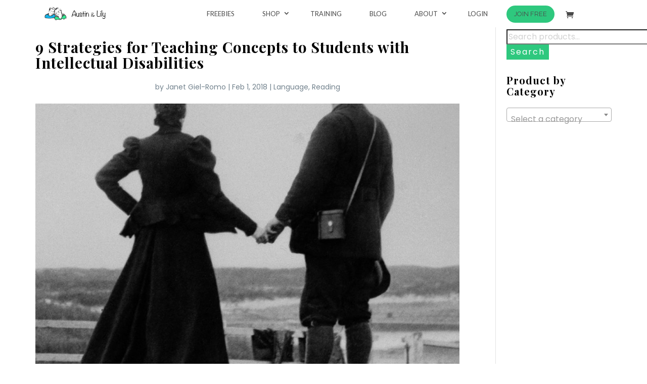

--- FILE ---
content_type: text/css
request_url: https://austinlily.com/wp-content/et-cache/taxonomy/post_tag/416/et-divi-dynamic-late.css?ver=1769300389
body_size: 8
content:
@font-face{font-family:ETmodules;font-display:block;src:url(//austinlily.com/wp-content/themes/Divi/core/admin/fonts/modules/social/modules.eot);src:url(//austinlily.com/wp-content/themes/Divi/core/admin/fonts/modules/social/modules.eot?#iefix) format("embedded-opentype"),url(//austinlily.com/wp-content/themes/Divi/core/admin/fonts/modules/social/modules.woff) format("woff"),url(//austinlily.com/wp-content/themes/Divi/core/admin/fonts/modules/social/modules.ttf) format("truetype"),url(//austinlily.com/wp-content/themes/Divi/core/admin/fonts/modules/social/modules.svg#ETmodules) format("svg");font-weight:400;font-style:normal}

--- FILE ---
content_type: text/css
request_url: https://austinlily.com/wp-content/themes/Divi-Child/css/custom.css?ver=6.8.3
body_size: 21301
content:
/********************/
/*   NEW STYLE     */
/******************/

body {
    position: relative; font-weight:normal !important;
}
body a { text-decoration:none !important;}
body .et_pb_social_media_follow li a.icon {
    background-color: #fff !important;
    border-radius: 100%;
}
.et_pb_social_media_follow li a.icon:hover {
    color: #fff !IMPORTANT;
    background: #8a8a8a !important;
}
.faq-answer {
    display: none;
}
.woocommerce .woocommerce-breadcrumb a {
    color: #2EC87E;
}
.woocommerce .woocommerce-breadcrumb a:hover {
    color: #33E791;
}
body .woocommerce-message {
    COLOR: #444!important;
    background: #e3f3ef !important;
	margin-bottom: 20px;
}
.yith-wcwl-add-button.show a:hover {
    color: #33E791;
}
span.woocommerce-Price-amount.amount {
    color: #2EC87E;
}
body span.posted_in a {
    color: #2EC87E !important;
}
body .product_meta a:hover {
    color: #33E791 !important;
}
body span.posted_in a:hover {
    color: #33E791 !important;
}
.woo-faqs a:hover {
    color: #33E791 !important;
}
span.tagged_as a {
    color: #2EC87E !important;
}
abbr.required {
    display: none;
}
span.unit1 {
    width: 61px;
    text-align: center;
    float: left;
}





#et_search_icon:hover,
.mobile_menu_bar:before,
.mobile_menu_bar:after,
.et_toggle_slide_menu:after,
.et-social-icon a:hover,
.et_pb_sum,
.et_pb_pricing li a,
.et_pb_pricing_table_button,
.et_overlay:before,
.entry-summary p.price ins,
.woocommerce div.product span.price,
.woocommerce-page div.product span.price,
.woocommerce #content div.product span.price,
.woocommerce-page #content div.product span.price,
.woocommerce div.product p.price,
.woocommerce-page div.product p.price,
.woocommerce #content div.product p.price,
.woocommerce-page #content div.product p.price,
.et_pb_member_social_links a:hover,
.woocommerce .star-rating span:before,
.woocommerce-page .star-rating span:before,
.et_pb_widget li a:hover,
.et_pb_filterable_portfolio .et_pb_portfolio_filters li a.active,
.et_pb_filterable_portfolio .et_pb_portofolio_pagination ul li a.active,
.et_pb_gallery .et_pb_gallery_pagination ul li a.active,
.wp-pagenavi span.current,
.wp-pagenavi a:hover,
.nav-single a,
.posted_in a {
    color: #2EC87E !important;
}
.woocommerce-page ul.products li.product span.onsale {
    background: #F92C8B !important;
}
.single_post {
    max-width: 1170px!important;
    padding: 0px 80px !important;
}
ul#mobile_menu li ul.sub-menu {
    display: none!important;
}
#main-header .container {
    max-width: 1170px!important;
}
/*body .et_pb_shop_0 span.onsale {
    background-color: #2ec87e!important;
}*/
/*body .woocommerce span.onsale, .woocommerce-page span.onsale{
background: #2ec87e!important;
}*/

.mobile_menu_bar {
    padding-bottom: 0px !important;
}
#et_mobile_nav_menu {
    display: block;
    background: #444!important;
    margin-left: 10px;
}
mobile_menu_bar {
    padding-bottom: 0px !important;
}
#top-menu .menu-item-has-children > a:first-child:after,
#et-secondary-nav .menu-item-has-children > a:first-child:after {
    position: absolute;
    top: 21%!important;
    right: 0;
    font-family: "ETmodules";
    font-size: 16px;
    font-weight: 800;
    content: "3";
}
.et-fixed-header#main-header,
.et-fixed-header#main-header .nav li ul,
.et-fixed-header .et-search-form {
    background-color: #fff!important;
}
a.et-cart-info {
    margin-top: 4px;
    
    display: inline-block;
    line-height: 30px;     
}
/*body span.onsale.custom-sale {
    background: #2ec87e!important;
}*/

.et_pb_slide.et_pb_bg_layout_dark.et_pb_slider_with_overlay.et_pb_media_alignment_center.et_pb_slide_0.et-pb-active-slide {
    max-height: 514px;
    height: 514px!important;
}
body .et_pb_slider,
body .et_pb_slider .et_pb_container {
    height: 514px!important;
}
ul.woocommerce-error li {
    color: #444 !important;
}
body .woocommerce-info a {
    color: #2ec87e!important;
}
label.woocommerce-form__label.woocommerce-form__label-for-checkbox.checkbox {
    line-height: 50px;
}
form.faq-form input[type="text"] {
    width: 50%;
}
form.faq-form textarea {
    width: 50%;
}
form.faq-form input[type="email"] {
    width: 50%;
}
body .posted_in a {
    color: #444 !important;
}
body .woocommerce-info {
    color: #444!important;
}
input[type="submit"] {
    color: #fff !important;
    background: #2ec87e !important;
    border-color: #2ec87e !important;
    border-radius: 30px;
    letter-spacing: 2px;
    border: 2px solid;
}
input[type="submit"]:hover {
    color: #2ec87e !important;
    background: #ffffff !important;
    box-shadow: 0 10px 90px 0 #D1D1D1;
    border-color: #2ec87e !important;
    letter-spacing: 2px;
}
ul.wc_payment_methods.payment_methods.methods li {
    color: #444!important;
}
.faq-result.woocommerce-message.faq-success {
    color: #444 !important;
    padding: 0px !important;
    margin-bottom: 0px;
}
form.faq-form p label {
    display: block;
}
#commentform input[type="text"] {
    width: 100%!important;
}
.sucess-pop {
    height: 100px;
    width: 100%;
    background-color: #F2F2F2;
    float: left;
}
p.term-n-condition.Subscribe {
    margin-top: 8px;
}
button#login-btn {
    margin-top: 20px !important;
}
.like-icon img {
    width: 70px!important;
    margin: -4px!important;
}
/*
#register * {
  margin: 0;
  padding: 0;
  text-decoration: none; 
}
*/

h3.no_product {
    border: 1px solid #ccc;
    text-align: center;
    color: #000000;
    font-size: 16px;
    font-weight: 300;
    letter-spacing: 2px;
    line-height: 26px;
    text-align: center;
    font-style: normal !important;
    font-family: “Poppins”, sans-serif !important;
    background: #fff;
    padding: 0;
    max-width: 370px;
    margin: auto;
    text-transform: uppercase;
    line-height: 40px;
    border: 1px solid #BEBEBE;
    margin-top: 50px !important;
    float: right;
    width: 100%;
}
.modal-content {
    background: none;
    box-shadow: none;
    border: none;
}
body #page-container .et_pb_contact_form_0.et_pb_contact_form_container form.et_pb_contact_form.clearfix .et_pb_button:hover {
    box-shadow: 0px 10px 30px #aab9c3;
    -moz-box-shadow: 0px 10px 30px #aab9c3;
    -webkit-box-shadow: 0px 10px 30px #aab9c3;
}
input.mrg-bot {
    margin-bottom: 15px;
    display: block;
}
.term-n-condition {
    color: #9B9B9B;
    font-family: Roboto;
    font-size: 13px;
    line-height: 20px;
    float: left;
    width: 85%;
    height: 41px;
}
span.glyphicon.glyphicon-ok {
    color: #2ec87e;
}
.materil-list p {
    font-weight: 600;
}
.list-group-grid .item.col-md-6.mr-40.mr-40btm:nth-child(odd) {
    text-align: right;
    padding-right: 50px;
}
.list-group-grid .item.col-md-6.mr-40.mr-40btm:nth-child(even) {
    text-align: left;
    padding-left: 50px;
}
.check-box .btn-group {
    float: left;
}
#myModal-login {
    // background:linear-gradient(180.6deg, rgba(255,255,255,.96) 10%, #73C3AF 160%);
    background: transparent;
}
.check-box .btn span.glyphicon {
    opacity: 0;
}
.check-box .btn.active span.glyphicon {
    opacity: 1;
}
.success-hd {
    color: #656565;
    font-family: "Playfair Display";
    font-size: 48px;
    font-weight: bold;
    line-height: 48px;
    text-align: center;
    display: inline-block;
    text-align: center;
    width: 100%;
    margin: 22px 0 0 0;
}
.check-box label.btn.btn-success {
    outline: none;
    background: none;
    border: 1px solid #ccc;
    box-shadow: none;
    border-radius: 0px;
    padding: 0px;
    width: 23px;
    height: 23px;
    margin: 5px 8px 0 0!important;
    float: left;
}
.success-p {
    color: #656565;
    font-family: Roboto;
    text-align: center;
    font-size: 14px;
    line-height: 22px;
    margin: 30px 0;
}
.sucess-bg {
    width: 100%;
    float: left;
    background: #fff;
    padding: 30px 0 55px;
}
.mbot20 {
    margin-bottom: 30px!important;
}
.btn.btn-default.btn-rounded {
    height: 55px;
    width: 240px;
    border-radius: 50px;
    background-color: #2EC87E;
    color: #FFFFFF;
    font-family: Roboto;
    font-size: 14px;
    font-weight: bold;
    line-height: 40px;
    text-align: center;
    margin: 0 auto;
    float: none;
    display: inherit;
}
#register {
    color: #fff;
    font-family: "Open Sans", sans-serif;
    position: relative;
    background: transparent;
    z-index: 1;
    height: 100%;
}
#myModal-login #image {
    filter: blur(10px);
    height: calc(100% + 50px);
    left: -30px;
    position: absolute;
    top: -20px;
    width: calc(100% + 50px);
    z-index: -1;
}
#register .content {
    margin-bottom: 0;
    margin-left: auto;
    box-shadow: none;
    margin-right: auto;
    max-width: 500px;
    background: rgba(255, 255, 255, 1)!important; // box-shadow:0 58px 96px 6px rgba(51,231,145,.4); border: 1px solid #ffffff;
}
.heading img {
    max-width: 260px;
    width: 100%;
}
.modal-backdrop.fade.in {
    opacity: 0.8 !important;
}
#register .heading {
    /*background-color: rgba(255,255,255,1);*/
    
    padding: 10px 0 4px;
}
#register .content .heading h1 {
    font-size: 37px;
    font-weight: normal;
    text-align: center;
    text-transform: uppercase;
}
span.glyphicon.glyphicon-ok::before {
    content: '';
    display: block;
    width: 5px;
    height: 12px;
    border: solid #2ec87e;
    border-width: 0px 2px 2px 0;
    transform: rotate(45deg);
}
.alert.cust-alert {
    margin: 15px 0 15px 0;
    position: relative;
}
.alert.cust-alert:before {
    position: absolute;
    left: 0;
    top: 0;
    width: 20px;
    height: 20px;
    background: red;
    content: "";
    top: -15px;
    right: 0;
    text-align: center;
    margin: 0 auto;
    background: url("../images-model/error_icon.png") no-repeat 0;
}
.fb-btn:hover {
    color: #32E791;
    text-decoration: none;
}
.fb-btn:focus {
    color: #32E791;
    text-decoration: none;
}
span.border {
    width: 100%;
    float: left;
    position: relative;
    background: #dedede;
    height: 1px!important;
    margin-bottom: 1px!important;
    margin-top: 15px;
    margin-bottom: 25px !important;
}
.btn.btn-default.blue-btn {
    background-color: #01518E;
    color: #fff !important;
    border: 1px solid #ECECEC;
}
.before-error-eml button#login-btn {
    margin-bottom: 5px;
}
h3.forgot_heading {
    font-size: 40px !important;
    margin-bottom: 18px;
}
span.border:before {
    position: absolute;
    width: 40px;
    height: 40px;
    background: #fff;
    float: left;
    z-index: 9999;
    content: "or";
    top: -12px;
    left: 0;
    right: 0;
    margin: -8px auto;
    border-radius: 50%;
    font-size: 14px;
    text-align: center;
    color: #BEBEBE;
    line-height: 41px;
    font-weight: 300;
}
#register .content .heading span.border {
    display: block;
    height: 2px;
    margin: 10px auto 15px;
    min-width: 200px;
    position: relative;
    text-align: center;
    width: 50%;
}
#register .content .heading span.border::before,
#register .content .heading span.border::after {
    background: rgba(255, 255, 255, 0.5) none repeat scroll 0 0;
    content: "";
    height: 2px;
    position: absolute;
    top: 50%;
    width: 45%;
    transform: translateY(-50%);
}
#register .content .heading span.border::before {
    left: 0;
}
#register .content .heading span.border::after {
    right: 0;
}
#register .content .heading h3 {
    color: #656565;
    font-family: "Playfair Display";
    font-size: 30px;
    line-height: 40px;
    padding-bottom: 5px;
    text-align: center;
    margin-top: 10px;
}
/*//color: #000000;	font-family: Roboto;	font-size: 14px;	font-weight: 100;	line-height: 22px;	text-align: justify;}*/

.content-one {
    max-width: 500px;
    margin: auto;
}
#register .content .body {
    /* background-color: rgba(255,255,255,1);*/
    
    font-family: "Raleway", sans-serif;
    font-size: 18px;
    padding: 0px 70px;
}
#register .content .body .form-inputs {
    margin: 0 auto;
    max-width: 470px;
    position: relative;
    font-family: "Open Sans", sans-serif;
}
.term-n-condition {
    font-family: "Open Sans", sans-serif;
}
#register .content .body .form-inputs label {
    font-family: "Open Sans", sans-serif;
    color: #9B9B9B;
    font-size: 14px;
    font-weight: 300;
    line-height: 19px;
    margin: 0;
    color: #9B9B9B;
}
#register .content .body .form-inputs input {
    background-color: rgba(242, 242, 242, 0.1);
    border: 1px solid #ECECEC;
    box-shadow: none;
    font-size: 17px;
    font-weight: normal;
    padding: 5px 10px;
    width: 100%;
    height: 50px;
    border-radius: 0px;
    color: #444;
    font-family: "Open Sans", sans-serif;
    font-size: 14px;
    font-weight: 300;
    line-height: 16px;
}
body .green-btn {
    background-color: #2EC87E !important;
    box-shadow: none;
    color: #fff !important;
    font-weight: normal;
    border: 0px;
    padding: 5px 10px;
    width: 100%;
    height: 50px;
    border-radius: 0px;
    font-size: 18px;
    margin: 10px 0 15px!important;
    font-weight: 600;
    line-height: 16px;
    font-family: 'Open Sans', sans-serif;
}
#login .blue-btn:hover {
    background-color: #01518E;
    border: 1px solid #ECECEC;
}
body .green-btn:hover {
    background: #32E791 !important;
}
.btn.btn-default.green-btn:hover {
    background: #4BBA7C !important;
    color: #fff;
}
#login .blue-btn {
    background-color: #01518E !important;
    border: 1px solid #ECECEC!important;
    box-shadow: none;
    padding: 5px 10px;
    color: #fff!important;
    width: 100%;
    height: 50px;
    border-radius: 0px;
    color: #edf3f7;
    font-family: 'Open Sans', sans-serif;
    font-size: 18px;
    margin: 20px 0!important;
    font-weight: 600;
    line-height: 16px;
}
.content.box-shadow {
    box-shadow: 0px 0px 17px rgba(0, 0, 0, 0.1);
}
/*
#register .content .body .form-inputs input[type="submit"] {
        background-color: #2EC87E;
  border:0;
  margin-top: 40px;
  line-height: 1;
  padding: 15px 0;
  transition: all 0.4s;
        
        color: #FFFFFF;	font-family: "Swiss 721", Helvetica, Arial, "sans-serif";	font-size: 18px;	line-height: 19px;
        
}
*/

::-webkit-input-placeholder {
    color: #D1D1D1;
}
::-moz-placeholder {
    color: #D1D1D1;
}
::-ms-input-placeholder {
    color: #D1D1D1;
}
::-moz-placeholder {
    color: #D1D1D1;
}
/* /**************placeholder*****************/

*/
/* div#myModal-login input::-webkit-input-placeholder { color:#666} */
/* div#myModal-login input::-moz-placeholder { color:#666;} */
/* div#myModal-login input::-ms-input-placeholder { color:#666;} */
/* #myModal-login::input-placeholder {color:#D1D1D1;} */
/* #myModal-login::-webkit-input-placeholder {color:#D1D1D1;} */
/* #myModal-login::-moz-placeholder {color:#D1D1D1;} */
/* #myModal-login::-ms-input-placeholder {color:#D1D1D1;} */
/* #myModal-login::-moz-placeholder {color:#D1D1D1;} */
/**** captcha***/

.rc-anchor-normal {
    height: 74px;
    width: 100% !important;
}
div#g-recaptcha iframe {
    width: 100%!important;
    text-align: center!important;
}
div#g-recaptcha div {
    width: 100% !important;
    float: left;
}
div#g-recaptcha div {
    width: 100% !important;
    float: left;    margin-bottom: 40px;
}
.rc-anchor.rc-anchor-normal.rc-anchor-light {
    height: 74px;
    width: 99% !important;
}
body .rc-anchor-normal {
    height: 74px;
    width: auto !important;
}
.rc-anchor.rc-anchor-normal.rc-anchor-light {
    width: auto !important;
}
.rc-anchor-normal {
    height: 74px;
    width: auto!important;
}
.rc-anchor-normal .rc-anchor-pt {
    position: relaitve !important;
    text-align: left!important;
}
#g-recaptcha iframe body .rc-anchor-normal-footer .rc-anchor-normal-footer .rc-anchor-pt width: auto!important;
float: left!important;
background: red!important;
text-align: center!important;
}
#g-recaptcha iframe {
    width: auto!important;
}
.sade-clr {
    background: #fafafa;
    display: block;
    float: left;
    width: 100%;
}
/*****end captcha***/

#register .content .body .form-inputs input[type="submit"]:hover {
    border-color: #fff;
}
#register .footer {
    display: inline-block;
    /*background-color: rgba(255,255,255,1);*/
    
    font-size: 14px;
    padding: 20px 0px 0px;
    width: 100%;
}
#register .footer p {
    display: inline;
    line-height: 1;
    color: #aaa;
}
#register .footer p.right {
    float: right;
    line-height: 24px;
}
#register .footer p a {
    color: #2EC87E;
}
a.close-register {
    z-index: 99999999;
    color: #fff !important;
    font-size: 45px;
    position: absolute;
    text-decoration: none;
    right: 40px;
    top: 20px;
    font-weight: 100 !important;
}
.send-mebtn .btn.btn-default.green-btn:hover {
    background: #32E791 !important;
}
button.btn.btn-default .blue-btn span {
    display: inline-block;
    line-height: 44px;
    margin-right: 10px;
}
button.btn.btn-default.blue-btn img {
    max-width: 30px;
    display: inline-block;
    margin-top: -9px;
}
button.btn.btn-default.blue-btn span:first-child {
    margin-right: 0px;
}
.et_pb_section.footer_custom.et_pb_section_1.et_pb_with_background.et_section_regular {
    position: static;
    float: left;
    width: 100%;
}
#register > a.close-register:hover {
    color: #33e791;
}
#myModal-login {
    padding: 0 !important;
}

.et_full_width_page #left-area article#post-1 {
    padding-bottom: 0px;
}
h1.entry-title {
    text-align: center;
    font-size: 58px;
    font-weight: 600;
    letter-spacing: 1px;
    color: #20292f;
    padding-top: 125px;
}
.single-post #main-content {
    background: #f7f9fb;
}
.post-meta {
    text-align: center;
    margin-bottom: 80px;
}
p.post-meta,
.post-meta a {
    color: #71818c !important;
    font-size: 20px !important;
}
.single .et_pb_post {
    margin-bottom: 27px;
    box-shadow: 0px 20px 150px #d6dee4;
}
.et_pb_post .entry-content {
    padding: 40px;
    line-height: 26px;
}
.woocommerce p.stars a:hover {
    color: #33E791 !important;
}
.et_pb_post .entry-content p:first-of-type {
    padding-top: 40px;
}
.et_pb_post .entry-content p {
    padding-bottom: 40px;
}
.with-border {
    border-radius: 4px;
    box-shadow: 0px 20px 150px #d6dee4;
}
ol.commentlist > li.comment,
#respond {
    background-color: #fff !important;
    /*padding: 40px !important;
margin-bottom: 80px;*/
}
h1#comments {
    margin-bottom: 40px;
}
h3#reply-title {
    font-size: 35px;
    letter-spacing: 0px;
}
.comment_area .comment-reply-link,
.form-submit .et_pb_button {
    font-size: 14px;
    color: #71818c;
    font-weight: 600;
    text-transform: uppercase;
    margin-top: 10px;
    float: right;
    display: inline-block;
    padding: 8px 16px;
    border-radius: 60px;
    background-color: #f7f9fb;
    border: 2px solid #e9eff5;
    position: inherit;
    float: right;
}
.form-submit .et_pb_button:hover {
    padding: 8px 16px;
}
.comment-reply-link.et_pb_button:hover:after {
    opacity: 0;
}
#commentform textarea {
    background-color: #f7f9fb;
    border: 2px solid #eff1f3;
    font-size: 18px;
    padding: 20px;
    color: #20292f;
}
.comment-body {
    padding: 0 0 0 100px;
}
.single.et_pb_pagebuilder_layout.et_full_width_page #main-content .container {
    max-width: 960px;
}
.single.et_pb_pagebuilder_layout.et_full_width_page .et_post_meta_wrapper {
    width: 100%!important;
    padding-top: 0px!important;
}
.et_pb_pagebuilder_layout .entry-content,
.et_pb_pagebuilder_layout .et_pb_post .entry-content {
    padding: 0 0 0;
}
/*--woocommerce order history table css--*/

table.woocommerce-orders-table.woocommerce-MyAccount-orders.shop_table.shop_table_responsive.my_account_orders.account-orders-table {
    border-radius: 0px;
    color: #666666;
}
table.woocommerce-orders-table.woocommerce-MyAccount-orders.shop_table.shop_table_responsive.my_account_orders.account-orders-table tbody tr:nth-child(odd) {
    border: 1px solid #D8D8D8;
    background-color: rgba(1, 167, 201, 0.1);
}
table.woocommerce-orders-table.woocommerce-MyAccount-orders.shop_table.shop_table_responsive.my_account_orders.account-orders-table a.woocommerce-button.button.view {
    font-size: 14px;
    padding: 4px 20px !important;
}
table.woocommerce-orders-table.woocommerce-MyAccount-orders.shop_table.shop_table_responsive.my_account_orders.account-orders-table a.woocommerce-button.button.view:hover {
    border: 2px solid #33E791 !important;
    background: #33E791!important;
    padding: 4px 20px !important;
    color: #fff !important;
    letter-spacing: 0px !important;
	box-shadow: 0 3px 15px 0 rgba(0,0,0,.25);
}

.comment_area .comment-reply-link,
.form-submit .et_pb_button {
    color: #2EC87E !important;
    background-color: #fff;
    line-height: 9px;
    font-weight: 600;
    padding: 13px 16px !important;
    text-transform: uppercase;
    font-size: 12px !important;
    border-radius: 50px;
    -webkit-border-radius: 50px;
    -moz-border-radius: 50px;
    display: block;
    transition: all .5s ease;
    -webkit-transition: all .5s ease;
    -moz-transition: all .5s ease;
    border: 2px solid #2EC87E;
}
.comment_area .comment-reply-link:hover,
.form-submit .et_pb_button:hover {
    opacity: 1 !important;
    color: #fff!important;
    background-color: #2EC87E !important;
    border: 2px solid #2EC87E !important;
}
.et_pb_search.et_pb_hide_search_button input.et_pb_s {
    padding-right: 0.7em !important;
    padding-left: 1.7em !important;
}
.list-group-grid {
    text-align: center;
    margin-bottom: 30px;
    float: left;
    width: 100%;
}
.inner.norve.dumbo img {
    min-width: auto;
}
body header .uper-menu a.et-cart-info sup {
    background: #4BBA7C !important;
    top: -19px;
    font-size: 12px;
    left: -25px;
}
.inner.norve.dumbo p a {
    font-weight: normal;
}
/**end single post**/

.modal {
    z-index: 110000 !important;
}
.alert {
    margin-bottom: 8px;
    border: 1px solid red;
    color: #fff;
    background-color: #CF3363;
    width: 100%;
    height: 49px;
    padding: 5px;
    text-align: center;
}
.border-error {
    border-color: #CF3363!important;
}
p.status {
    line-height: 14px;
}
.content-one {
    max-width: 500px;
    margin: auto;
}
button.my_course a:hover {
    color: white!important;
}
button.my_course a {
    color: white!important;
}
#login .btn-default {
    color: #2EC87E;
    background: #fff;
    border: 1px solid #2EC87E;
}
#login .btn-default:hover {
    background-color: #FDFDFD;
    border: 1px solid #2EC87E;
}
span.f-icon {
    float: left;
    width: 11%;
    margin: 0 0 0 0;
    line-height: 0;
    text-align: right;
    font-size: 16px;
    margin:2px 0 0 50px;
    max-width: 34px;
}
.btn.btn-default.blue-btn:hover {
    background-color: #01518E;
    border: 1px solid #ECECEC;
}
span.fb-txt {
    width: 62%;
    float: left;
    line-height: 36px;
}
input.mrg-bot {
    margin-bottom: 15px!important;
    display: block;
}
FDFDFD #register .heading p {
    color: #AAAAAA;
    padding: 10px 70px 4px;
    font-size: 14px;
}
.send-mebtn {
    margin-bottom: 20px;
    margin-top: 20px;
    display: block;
}
.send-mebtn button.btn.btn-default:hover {
    background: #EAF9F2;
    border: 1px solid #2EC87E;
    color: #2EC87E;
}
.send-mebtn button.btn.btn-default {
    width: 45% !important;
    display: inline-block;
    padding: 5px 10px;
    border: 1px solid #2EC87E;
    height: 50px;
    border-radius: 4px;
    color: #2EC87E;
    font-family: 'Open Sans', sans-serif;
    font-size: 18px;
    font-weight: 600;
    line-height: 16px;
    margin-right: 9% !important;
    box-shadow: none;
}
.send-mebtn .btn.btn-default.green-btn {
    background-color: #2EC87E;
    margin: 0px !important;
    box-shadow: none !important;
    font-weight: 600;
    float: right;
    padding: 5px 10px;
    width: 100%;
    margin-right: 0px!important;
    height: 50px;
    border-radius: 4px;
    color: #f5fcf9 !important;
    font-family: 'Open Sans', sans-serif;
    font-size: 18px;
    line-height: 16px;
}
#register .content {
    display: grid;
    margin-bottom: 0;
    padding: 10px 0px;
    margin-left: auto;
    margin-right: auto;
    max-width: 500px;
    box-shadow: none;
}
.content-mail {
    max-width: 500px;
    margin: auto;
    border: 1px solid #ffffff;
}
p.forgot_paragraph {
    /* color: #AAAAAA; */
    
    font-size: 14px;
    padding: 0px 20px 13px !important;
    color: #656565;
    line-height: 23px;
    font-family: “Poppins”, sans-serif;
}
#et_top_search {
    display: block;
    float: right;
    position: relative;
    width: 18px;
    margin: 10px !important;
}
p.status {
    margin-bottom: 8px;
}
/*menu css*/
/*** style the menu button ***/

.jointoday_button a {
    color: #fff !important;
    background-color: #2EC87E;
    line-height: 9px;
    font-weight: 500 !important;
    padding: 13px 16px !important;
    text-transform: uppercase;
    font-size: 13px !important;
    border-radius: 50px;
    -webkit-border-radius: 50px;
    -moz-border-radius: 50px;
    display: block;
    transition: all .5s ease;
    -webkit-transition: all .5s ease;
    -moz-transition: all .5s ease;
    border: 2px solid #2EC87E;
}
.jointoday_button a:hover {
    opacity: 1 !important;
    color: #fff!important;
    background-color: #2EC87E !important;
    border: 2px solid #2EC87E;
}
.et-fixed-header #top-menu .jointoday_button a:hover {
    background-color: #33E791 !important;
    border: 2px solid #33E791 !important;
    box-shadow: 0px 5px 20px #aab9c3 !important;
    -moz-box-shadow: 0px 5px 20px #aab9c3 !important;
    -webkit-box-shadow: 0px 5px 20px #aab9c3 !important;
}
.et-fixed-header #top-menu .jointoday_button a {
    color: #fff !important;
    background-color: #2EC87E !important;
    box-shadow: 0px 5px 20px #d6dee4 !important;
    -moz-box-shadow: 0px 5px 20px #d6dee4 !important;
    -webkit-box-shadow: 0px 5px 20px #d6dee4 !important;
    border: 2px solid #2EC87E;
}
.et-fixed-header.et_highlight_nav #top-menu .jointoday_button a {
    background-color: #2EC87E !important;
    border: 2px solid #2EC87E !important;
    animation: highlight-nav .8s ease !important;
    -webkit-animation: highlight-nav .8s ease !important;
}
.jointoday_button a:active,
.jointoday_button a:focus {
    background: #33E791;
    color: #fff !important;
    border: 2px solid #33E791;
}
#main-header.et-fixed-header.et_highlight_nav #top-menu .jointoday_button a:hover {
    background-color: #33E791 !important;
    border: 2px solid #33E791 !important;
    box-shadow: 0px 5px 20px #aab9c3 !important;
    -moz-box-shadow: 0px 5px 20px #aab9c3 !important;
    -webkit-box-shadow: 0px 5px 20px #aab9c3 !important;
}
.page-id-204664 .et_pb_row.et_pb_row_8 {
    display: block !important;
}

@-webkit-keyframes highlight-nav {
    0% {
        -webkit-transform: scale(1);
        transform: scale(1)
    }
    50% {
        -webkit-transform: scale(1.2);
        transform: scale(1.2)
    }
    100% {
        -webkit-transform: scale(1);
        transform: scale(1)
    }
}
@keyframes highlight-nav {
    0% {
        -webkit-transform: scale(1);
        transform: scale(1)
    }
    50% {
        -webkit-transform: scale(1.2);
        transform: scale(1.2)
    }
    100% {
        -webkit-transform: scale(1);
        transform: scale(1)
    }
}
/*** style the mobile menu links and button ***/

.for-passwod {
    position: relative;
}
.for-passwod a {
    position: absolute;
    right: 14px;
    top: 9px;
    text-decoration: none;
    color: #2EC87E;
    font-size: 14px;
    font-weight: 600;
}
/*****************/

#register .footer {
    display: inline-block;
    /* background-color: rgba(255,255,255,1);*/
    font-size: 14px;
    padding: 10px 70px 5px;
    width: 100%;
}
a#open_register {
    display: inline-block;
    padding: 0px 0px;
    border: 1px solid #2EC87E;
    float: right;
    height: 31px;
    border-radius: 0px;
    color: #2EC87E;
    font-family: 'Open Sans', sans-serif;
    font-size: 14px;
    font-weight: 600;
    line-height: 28px;
    box-shadow: none;
    border-radius: 4px;
    text-align: center;
    width: 110px;
}
a.close-mtbn {
    display: inline-block;
    margin: -14px -14px;
    border: 2px solid #2EC87E;
    float: right;
    height: 31px;
    border-radius: 0px;
    color: #2EC87E;
    font-family: 'Open Sans', sans-serif;
    font-size: 14px;
    font-weight: 600;
    line-height: 28px;
    box-shadow: none;
    border-radius: 50%;
    text-align: center;
    width: 28px;
    float: right;
}
#register .footer p {
    display: inline;
    line-height: 3;
    color: #aaa;
}
a.open_login {
    display: inline-block;
    padding: 0px 0px;
    border: 1px solid #2EC87E;
    height: 31px;
    border-radius: 0px;
    color: #2EC87E;
    font-family: 'Open Sans', sans-serif;
    font-size: 14px;
    font-weight: 600;
    line-height: 28px;
    text-align: center;
    box-shadow: none;
    border-radius: 4px;
}
a.open_login {
    text-align: center;
    float: right;
    width: 110px;
}
.term-n-condition {
    font-family: "Open Sans", sans-serif;
}
p.term-n-condition a:hover {
    color: #33E791 !important;
}
a.close-register:hover {
    color: #33E791;
}
.for-passwod a:hover {
    color: #33E791;
}
#register .footer p.right {
    float: left;
    line-height: 39px;
    width: 100%;
}
a#open_register:hover {
    background: #EAF9F2;
    border: 1px solid #2EC87E;
    color: #2EC87E;
    border-radius: 1px;
}
a.open_login:hover {
    background: #EAF9F2;
    border: 1px solid #2EC87E;
    color: #2EC87E;
}
p.custom-footer a {
    color: #fff;
}
.side-nav .close-btn {
    top: 12% !important;
}
body .et_pb_social_media_follow li a {
    background-color: #fff !important;
    transition: 1s;
}
.et_pb_social_media_follow li a.icon::before {
    color: #9B9B9B !important;
}
.et_pb_social_media_follow li:hover a {
    transform: rotate(360deg);
    transition: 0.28s;
    background: #8a8a8a !important;
    color: #fff !important;
}
.et_pb_social_media_follow li:hover a.icon::before {
    color: #fff !important;
}
.et_pb_social_media_follow li {
    margin: 10px;
}
.et_pb_column.et_pb_column_4_4.et_pb_column_10 p {
    padding-bottom: 0px;
}
.prologo-img {
    background: #4a4a4a;
    padding: 20px 0px;
}
.portal-heading-section .prologo-img {
    background: #F2F2F2;
    padding: 20px 0px;
    margin-top: -22px;
}
.portal-heading-section .prologo-img img {
    max-width: 120px;
}
.funkyradio div {
    clear: both;
    overflow: hidden;
}
.funkyradio label {
    width: 100%;
    border-radius: 3px;
    border: 1px solid #D1D3D4;
    font-weight: normal;
}
.funkyradio input[type="radio"]:empty,
.funkyradio input[type="checkbox"]:empty {
    display: none;
}
.funkyradio input[type="radio"]:empty ~ label,
.funkyradio input[type="checkbox"]:empty ~ label {
    position: relative;
    line-height: 2.5em;
    text-indent: 3.25em;
    margin-top: 2em;
    cursor: pointer;
    -webkit-user-select: none;
    -moz-user-select: none;
    -ms-user-select: none;
    user-select: none;
}
.funkyradio input[type="radio"]:empty ~ label:before,
.funkyradio input[type="checkbox"]:empty ~ label:before {
    position: absolute;
    display: block;
    top: 0;
    bottom: 0;
    right: 3%;
    content: '';
    width: 27px;
    /* width: 2.5em; */
    
    background: transparent;
    border-radius: 3px 0 0 3px;
    font-size: 27px;
}
.funkyradio input[type="radio"]:hover:not(:checked) ~ label,
.funkyradio input[type="checkbox"]:hover:not(:checked) ~ label {
    color: #888;
}
.funkyradio input[type="radio"]:hover:not(:checked) ~ label:before,
.funkyradio input[type="checkbox"]:hover:not(:checked) ~ label:before {
    content: '\2714';
    text-indent: 0em;
    color: #2EC87E;
}
.funkyradio input[type="radio"]:checked ~ label,
.funkyradio input[type="checkbox"]:checked ~ label {
    color: #777;
}
.funkyradio input[type="radio"]:checked ~ label:before,
.funkyradio input[type="checkbox"]:checked ~ label:before {
    content: '\2714';
    text-indent: 0;
    color: #333;
    background-color: transparent;
    width: 26px;
}
.funkyradio input[type="radio"]:focus ~ label:before,
.funkyradio input[type="checkbox"]:focus ~ label:before {
    box-shadow: 0 0 0 3px #999;
}
.funkyradio-primary input[type="radio"]:checked ~ label:before,
.funkyradio-primary input[type="checkbox"]:checked ~ label:before {
    color: #fff;
    background-color: #337ab7;
}
.funkyradio-success input[type="radio"]:checked ~ label:before,
.funkyradio-success input[type="checkbox"]:checked ~ label:before {
    color: #fff;
    background-color: #2EC87E;
}
.funkyradio div label {
    max-width: 280px;
    margin: 10px auto!important;
    display: block;
    line-height: 60px !important;
    border: 2px solid #2EC87E;
    background: #fff;
    color: #2EC87E !important;
    padding: 0px !important;
    font-size: 18px !important;
    padding-right: 50px !important;
    padding-left: 0px !important;
    text-align: center;
}
.funkyradio div label.intro {
    max-width: 188px;
    margin: 20px auto!important;
    display: block;
    font-size: 18px !important;
    line-height: 60px !important;
    border: 2px solid #2EC87E;
    background: #2EC87E;
    color: #fff !important;
    font-weight: 600;
    text-align: center;
    box-sizing: content-box;
    font-family: 'Open Sans', sans-serif;
    padding: 0px !important;
    padding-right: 50px !important;
    padding-left: 0px !important;
}
button.btn.btn-default.lg-score.green-btn {
    max-width: 278px;
    display: block;
    margin: 20px auto 40px !important;
    font-weight: 600;
    line-height: 52px !important;
    height: auto !important;
    border-radius: 4px;
    font-family: 'Open Sans', sans-serif;
    border: 1px solid #2EC87E;
}
.protal-popup {
    margin-left: auto;
    margin-right: auto;
    max-width: 500px;
    background: #fff;
    box-shadow: 0 58px 96px 6px rgba(51, 231, 145, .4);
}
protal-popup .content {
    padding: 0px !important;
}
.protal-popup .heading.text-center {
    padding-top: 0px !important;
}
.protal-popup .form-inputs {
    padding-bottom: 10px;
}
.protal-popup .heading.text-center p {
    color: #aaa;
}
.protal-popup .content {
    padding: 0px !important;
}
.protal-popup .heading.text-center h3 {
    color: #AAAAAA;
    font-family: "Playfair Display";
    font-size: 27px !important;
    line-height: 40px;
    padding-bottom: 5px;
    text-align: center;
    margin-top: 10px;
}
header .uper-menu {
    margin-top: 14px;
    float: right;
}
#top-menu li a:hover {
    background: transparent;
}
.wraper.intro header {
    padding-bottom: 7px;
}
.rc-anchor-normal .rc-anchor-pt {
    text-align: left!important;
    width: 200px!important;
}
div#et-main-area .et_pb_section.et_pb_section_0.et_section_regular {
    // padding:4% 0px;
}
.wraper .et_pb_section.et_pb_section_0.et_section_regular {
    padding: 0px !important;
}
.wraper.intro .et_pb_row.et_pb_row_0 {
    width: 100%;
    margin: 0px;
    /* padding: 0px; */
    display: block;
    clear: both;
}
section.welcm-sec .list-group {
    padding-left: 0;
    margin-bottom: 20px;
    text-align: center;
}
.max-winder {
    max-width: 1100px;
    margin: auto;
}
.side-nav .close-btn svg#Layer_1 {
    color: #fff;
    fill: currentColor;
    width: 34px;
}

/********************************wp-css*********************************/

.wraper .et_pb_column.et_pb_column_4_4.et_pb_column_0 {
    max-width: 100%;
    width: 100%;
}
.wraper .et_pb_row.et_pb_row_0 {
    max-width: 100%;
}
/*//.et_pb_section_2.et_pb_section p {
  //  margin-bottom: 0px;
    //padding-bottom: 0px;
//}*/

.et_pb_section.footer_custom.et_pb_section_2.et_pb_with_background.et_section_regular p {
    margin-bottom: 0px;
    padding-bottom: 0px;
}
/*form#yith-wcwl-form div#products {
    //background: #73c2ae !important;
    //padding: 8px;
    //box-shadow: 0 0 78px 10px #ccc;
    //color: #fff
}*/

.entry-content .et_pb_section.et_pb_section_0.et_section_regular .et_pb_row.et_pb_row_3 {
    width: 100%;
    max-width: 100%;
    /*    //background-color: #FAFAFA;*/
    
    padding-bottom: 60px;
}
.entry-content .et_pb_section.et_pb_section_0.et_section_regular .et_pb_row.et_pb_row_2 {
    /*    //background-color: #FAFAFA;*/
    
    width: 100%;
    max-width: 100%;
    margin-top: 50px;
    padding-top: 0px;
    display: block;
}
.wraper .menu-item-has-children {
    width: auto;
}
/*single product heading*/

.woocommerce div.product div.summary h1.product_title.entry-title {
    float: left;
    font-size: 30px;
    display: block;
    width: 100%;
    text-align: left;
}
/*contact us css*/

body #page-container .et_pb_contact_form_0.et_pb_contact_form_container form.et_pb_contact_form.clearfix .et_pb_button {
    max-width: 261px !important;
    border-radius: 100px !important;
    background-color: #2EC87E !important;
    display: inline-block !important;
    border: 2px solid #2EC87E !important;
    color: #fff !important;
    width: 100% !important;
    text-transform: uppercase !important;
    font-size: 16px !important;
    transition: 0.26s !important;
    padding: 18px !important;
}
body #page-container .et_pb_contact_form_0.et_pb_contact_form_container form.et_pb_contact_form.clearfix .et_pb_button:hover:hover {
    border: 2px solid #4BBA7C !important;
    background: #4BBA7C !important;
    color: #fff !important;
}

a.single_add_to_cart_button.button.alt.login-model {
    background-color: #2EC87E !important;
}
a.single_add_to_cart_button.button.alt.login-model:hover {
    background-color: #4BBA7C !important;
    color: #fff !important;
    letter-spacing: 0px;
}

form.et_pb_contact_form.clearfix .et_contact_bottom_container {
    margin-right: 30px;
    width: 100%;
    overflow: visible;
}
/*custom cart form placeholder*/

body.woocommerce-cart table.cart td.actions .coupon .input-text {
    font-size: 14px !important;
}
/*checkout form field show asterisk*/

.woocommerce-checkout abbr.required {
    display: block !important;
}
.woocommerce form .form-row .required {
    display: inline-block !important;
}
input {
    border-radius: 0 !important;
}
input:focus {
    border: 1px solid #69bf29 !important;
}
textarea:focus {
    border: 1px solid #69bf29 !important;
}
/*landing pag button hover*/

body #page-container .et_pb_signup_0.et_pb_subscribe .et_pb_button:hover {
    border-radius: 30px !important;
}
/*footer*/

.et_pb_column.et_pb_column_4_4.et_pb_column_12 p {
    padding-bottom: 0px;
}
.et_pb_text.et_pb_module.et_pb_bg_layout_dark.et_pb_text_align_center.et_pb_text_1 p {
    padding-bottom: 0;
}
section.welcm-sec .list-group a:hover {
    color: #33E791!important;
}
.max-winder section.form-special {
    margin-bottom: 90px;
}
/*menu toggle*/

.mobile_menu_bar:before,
.et_toggle_slide_menu:after {
    position: relative;
    top: 0;
    left: 0;
    font-size: 32px;
    content: "\61";
    cursor: pointer;
}
div#intro {
    float: left;
    width: 100%;
    background: #fff;
    padding: 20px 50px;
}
div#intro h4 {
    color: #9B9B9B;
    font-weight: normal;
    line-height: 34px;
    font-family: 'Roboto', Helvetica, Arial, Lucida, sans-serif;
    font-size: 20px;
    margin: 70px 0px;
}
.video-inst .video-desc {
    color: #9B9B9B;
    font-family: Poppins;
    letter-spacing: 1px;
    padding: 50px 0px;
    text-align: center;
    font-size: 16px;
    margin-bottom: 0px;
    font-weight: 600;
    padding-bottom: 0;
    float: left;
    width: 100%;
}
.video-count span {
    box-sizing: border-box;
    height: 41px;
    width: 41px;
    background-color: rgba(21, 179, 232, 0.1);
    display: block;
    margin: 40px auto 100px;
    border-radius: 100%;
    line-height: 41px;
    font-weight: bold;
    font-family: Poppins;
    font-size: 18px;
    border: 1px solid #9B9B9B;
    color: #9B9B9B;
}
.video-inst {
    margin-bottom: 100px;
    margin-top: 60px;
}
div#second {
    float: left;
    width: 100%;
    padding: 20px 50px 110px;
}
section.tab-colum .card hr {
    float: left;
    width: 100%;
    border-bottom: 0.5px solid rgba(239, 239, 239, 1);
    margin: 40px 0px;
    top: 18px;
}
.heighilights.resser hr {
    border: 2px solid #ddd;
}
.heighilights {
    position: relative;
}
div#third {
    width: 100%;
    float: left;
    background: #fff;
    padding: 50px 50px 100px;
}
.heighilights .col-xs-3.text-right p.green-grass {
    max-width: 106px;
    margin: auto;
}
.btn.btn-default.btn-rounded:hover,
.btn.btn-default.btn-rounded:focus {
    background: #33E791 !important;
    color: #fff !important;
}
.woocommerce-message.woocommerce-message--info.woocommerce-Message.woocommerce-Message--info.woocommerce-info a.woocommerce-Button.button {
    color: #fff !important;
}
.woocommerce-message.woocommerce-message--info.woocommerce-Message.woocommerce-Message--info.woocommerce-info a.woocommerce-Button.button:hover {
    color: #2ec87e !important;
}
form#lost_form #forgot_error p {
    top: 5px;
}
#second .heighilights hr {
    position: absolute !important;
    border-bottom: 2px solid #ddd;
    margin-top: 0px !important;
}
span.heighlights {
    background: #fff;
    border: 1px solid #BEBEBE;
    padding: 4px 16px;
    display: block;
    left: 0;
    /* top: -20px; */
    
    width: auto;
    font-weight: normal;
    font-size: 16px;
    font-family: “Poppins”, sans-serif;
    color: #444;
    letter-spacing: 2px;
    right: 0;
    margin: auto;
    max-width: 300px;
    z-index: 99;
    position: relative;
}
.heighilights.resser .inner {
    margin-top: 110px;
    float: left;
    width: 100%;
}
/*single blog heading*/

.blog-custom {
    margin-top: 80px;
}
/*cart on 1st aug */

table.shop_table.shop_table_responsive.cart.woocommerce-cart-form__contents {
    border: 1px solid #d4d4d4 !important;
}
table.shop_table.shop_table_responsive.cart.woocommerce-cart-form__contents thead {
    background: #e8e8e8;
}
table.shop_table.shop_table_responsive.cart.woocommerce-cart-form__contents td {
    border: 1px solid #d4d4d4;
    border-collapse: collapse;
}
table.shop_table.shop_table_responsive.cart th {
    border: 1px solid #d4d4d4;
}
.coupon input {
    padding: 16px !important;
    height: 49px;
}
article#post-204665 input {
    font-size: 20px !important;
}
a.checkout-button.button.alt.wc-forward {
    font-size: 20px;
}
.coupon input#coupon_code {
    font-size: 15px !important;
    min-width: 181px;
    letter-spacing: 1px;
}
.et_full_width_page #left-area table td.actions .coupon input.button {
    padding-top: 7px !important;
    letter-spacing: 1px;
    font-size: 15px !important;
}
.et_full_width_page #left-area table td.actions input.button {
    padding: 10px !important;
    line-height: 24px !important;
    font-size: 15px !important;
}
table.shop_table.shop_table_responsive td {
    padding: 0.857em 0.587em!important;
}
p.title-2 {
    text-transform: none !important;
    color: #9B9B9B !important;
}
.materil-list {
    border: 1px solid #ccc;
    float: left;
    width: 100%;
    border-bottom: 0px;
}
.row.hover-backer .item a {
    float: left;
}
.row.hover-backer .item a {
    float: left;
}
p.th-heading {
    padding-left: 18% !important;
}
.inner.norve.dumbo .item {
    padding: 10px;
}
.inner.norve.dumbo .hover-backer {
    line-height: 69px !important;
}
.inner.norve.dumbo .row {
    border: 0px !important;
    background: transparent !important;
}
.inner.norve.dumbo img {
    box-shadow: none !important;
    float: left;
    margin-top: 1px;
}
a.custom-mrgn {
    display: block;
}
.inner.norve.dumbo .col-md-12:first-child {
    background: transparent;
}
.inner.norve.dumbo .text-right-left {
    line-height: 50px;
    float: left;
    text-align: left;
    margin-left: 30px;
    width: auto;
}
.inner.norve.dumbo .text-right-left a {
    color: #2EC87E;
    font-size: 14px;
    text-decoration: underline;
}
.inner.norve.dumbo .col-md-12:nth-child(even) {
    background-color:#f0fdff;
}
.et_full_width_page #left-area table td.product-remove a.remove {
    margin: auto;
}
.et_full_width_page #left-area table td.product-thumbnail {
    text-align: center;
}
.et_pb_text.et_pb_module.et_pb_bg_layout_dark.et_pb_text_align_center.et_pb_text_6 p {
    margin-bottom: 0px !important;
    padding-bottom: 0;
}
/*.et_pb_section.footer_custom.et_pb_section_4.et_pb_with_background.et_section_regular {
    background: #9B9B9B !important;
}*/
div#beautiful-taxonomy-filters-product {
    margin: 0;
}
.pro_type {
    margin-left: 11px;
}
.inner.norve.dumbo .hover-backer:hover {
    box-shadow: none;
}
.inner.norve.dumbo .col-md-12:hover {
   /* box-shadow: 0 10px 40px 0 #9B9B9B !important;*/box-shadow: 0px 2px 9px 1px rgba(0, 0, 0, 0.23);    z-index: 9999;
}
.inner.norve.dumbo .materil-list .col-md-12:hover {
    box-shadow: none !important
}
.inner.norve.dbl-line {
    border-bottom: 0px;
}
.inner.norve.dbl-line .hover-backer {
    border: 0px !important;
}
.inner.norve.dumbo .materil-list {
    background: #fff;
}
.inner.norve.dumbo {
    background-color: #f8fafc;
}
.product-remove a#cross-check {
    background: #fff;
    border-radius: 100%;
    padding: 1px 5px;
    background: transparent;
    display: block;
    width: 30px;
    text-align: center;
    font-size: 26px;
    height: 30px;
    margin-top: 10px;
    line-height: 28px;
}
div#yith-wcwl-row-205345 {
    float: left;
    width: 100%;
    background-color: rgba(1, 167, 201, 0.1);
}

/**********review css**************/
.click-sec.sport {
    float: left;
    width: 100%;
    background: #f7f7f7;
}
.review-outer {
    max-width: 767px;
    float: none;
    margin: auto;
    margin-bottom: 40px;
    margin-top: 20px;
}
.review-outer h2 {
    font-family: 'Lato', Helvetica, Arial, Lucida, sans-serif;
    font-weight: 400;
    font-size: 30px;
}
.review-outer .form-group img {
    margin-top: 40px;
    margin-right: 20px;
    float: left;
}
.review-outer .form-group p#product_name_text {
    /* float: left; */
    margin-top: 60px;
    font-weight: 600;
    color: #444;
    font-size: 18px;
}
.review-outer .form-group {
    width: 100%;
    float: left;
}
.review-outer .review-outer-inner {
    float: left;
    width: 100%;
    padding: 20px;
    background: #fff;     margin-bottom: 40px;
}
.review-outer .form-group lebel {
    float: left;
    margin-top: 20px;
}
.review-outer .form-group span img {
    margin-top: 20px;
    margin-right: 5px;
}
span#p1236 img {
    margin-top: 20px;
    margin-left: 5px;
    margin-right: 0;
}
span#p1236 img:first-child{margin-left:9px !important;}
.review-outer button.btn.btn-xl.get.q-a {
    background-color: #2EC87E !important;
    display: inline-block !important;
    color: #fff !important;
}
.review-outer .form-group textarea#message {
    margin-top: 14px;
    float: left;
    min-height: 100px;
}

.review-outer button.btn.btn-xl.get.q-a:hover{    background: #4BBA7C !important;
    box-shadow: 0 10px 90px 0 #D1D1D1 !important;

    }
    .review-outer-inner .alert.alert-success {
    height: auto;
    font-size: 24px;
    border: 1px solid;
}



/****************/
.recent-issues .et_pb_gallery_grid .et_pb_gallery_item {
    width: 20%!important;
    clear: none !important;
}
.recent-issues .et_pb_column_4_4 .et_pb_grid_item:nth-child(4n+1){
    clear: both !important;
}
/*.footer_custom .et_pb_row.et_pb_row_10 {
    display: none;
}*/
body .footer_custom.et_pb_section {
    padding: 30px 0px !important;
}
/*.footer_custom .et_pb_row.et_pb_row_8 {
    display: none;
}
.footer_custom .et_pb_row.et_pb_row_2 {
    display: none;
}
.footer_custom .et_pb_row.et_pb_row_6 {
    display: none;
}*/
.page-id-19 .footer_custom .et_pb_row.et_pb_row_2 {
    display: block;
}
/* .page-id-19 .footer_custom .et_pb_row.et_pb_row_1 { */
    /* display: none; */
/* } */
.inner.norve.dbl-line:last-child {
    border-bottom: 1px solid #ccc !important;
}
.heighilights .inner.norve .hover-backer {
    border: 0px !important;
}
.green-grass:hover .hover-text p {
    color: inherit;
    padding: 0 !important;
    margin: 0 !important;
    height: auto;
    min-height: auto;
}
.list-group-grid .item.col-md-6.mr-40.mr-40btm:nth-child(odd) h3 {
    float: right;
    width: 100%;
    max-width: 370px;
}
.list-group-grid .item.col-md-6.mr-40.mr-40btm:nth-child(even) h3 {
    max-width: 370px;
    float: left;
    width: 100%;
}
.page-id-204667 .footer_custom .et_pb_row.et_pb_row_2 {
    display: block;
}
/*.page-id-204667 .footer_custom .et_pb_row.et_pb_row_1 {
    display: none;
}
.et_pb_section.footer_custom.et_pb_section_2.et_pb_with_background.et_section_regular .et_pb_row.et_pb_row_4 {
    display: none;
}*/
div#second .inner.norve.dumbo a {
    margin-top: 14px
}
.inner.norve.dumbo.wishlist-li p.th-heading {
    font-size: 14px;
    padding-left: 0px !important;
}
.pro-na p.th-heading {
    font-size: 14px !important;
    margin-left: 39%;
}
.unit-pri p.pro_type {
    margin-left: -10px;
    font-size: 14px !important;
}
.stock-sta p.th-heading {
    font-size: 14px !important;
    margin-left: -18px;
}
.inner.norve.dumbo.wishlist-li .item {
    line-height: 41px;
}
.inner.norve.dumbo.wishlist-li a {
    margin-top: 9px !important;
}
.inner.norve.dumbo.wishlist-li span.unit1 {
    width: 66px;
    text-align: center;
    float: left;
    line-height: 61px;
}
.inner.norve.dumbo.wishlist-li a {
    margin-top: 5px !important;
}
.inner.norve.dumbo.wishlist-li .item a.underline:hover {
    color: #33E791;
}
a.underline {
    text-decoration: underline;
}
.inner.norve.dumbo.wishlist-li a#cross-check {
    border-radius: 0px;
    border: 1px solid #C6C6C6;
    color: #C6C6C6;
    background: #fff;
    line-height: 25px;
}
.inner.norve.dumbo.wishlist-li p.green-grass {
    justify-content: center;
}
.page-id-3609 .et_pb_row.et_pb_row_6 {
    display: block;
}
.et_social_share_ {
    float: left;
    width: 100%;
}
.et_social_share_ .et_social_inline.et_social_mobile_on.et_social_inline_top {
    width: 100%;
}
.et_social_share_ li {
    width: 100% !important;
    max-width: 110px;
}
a.checkout-button.button.alt.wc-forward {
    font-family: 'Roboto', Helvetica, Arial, Lucida, sans-serif;
    font-size: 15px;
}
body .wc-proceed-to-checkout a.checkout-button.button.alt.wc-forward {
    font-family: 'Roboto', Helvetica, Arial, Lucida, sans-serif;
    font-size: 15px;
    letter-spacing: 1px;
    padding: 8px !important;
}
body.woocommerce-page #reviews #comments ol.commentlist li img.avatar {
    width: 54px !important;
    max-width: 54px !important;
    border-radius: 100%;
    background: #dfdfdf;
    padding: 3px;
}
.cust-footer1 .et_pb_row.et_pb_row_2 {
    display: block;
}
.cust-footer1 .et_pb_row.et_pb_row_1 {
    display: none;
}
.portal-heading-section p {
    color: #656565;
    margin-bottom: 30px;
}
#register .content .portal-heading-section h3 {
    font-size: 40px;
    color: #656565;
}
.page-id-156 .footer_custom p {
    padding-bottom: 0px;
}
.page-id-3609 .footer_custom p {
    padding-bottom: 0px;
}
.woocommerce #payment #place_order,
.woocommerce-page #payment #place_order {
    float: right;
    font-size: 15px;color: #fff !IMPORTANT;
    letter-spacing: 1px;
}
form.checkout_coupon p.form-row.form-row-last input.button {
    color: #fff !IMPORTANT;
}
.page-id-19 .footer_custom p {
    padding-bottom: 0px !important;
}
.rc-anchor.rc-anchor-normal.rc-anchor-light.rc-anchor-error {
    width: 99%;
}
.modal-backdrop.in {
    filter: alpha(opacity=60);
    opacity: .6;
    z-index: 99999;
}
form#login span.border {
    margin: 14px 0px !important;
}
a.left.hide-forgot.open_forgot {
    margin-bottom: 4px;
    font-size: 14px;
    color: #2EC87E;
}
a.left.hide-forgot.open_forgot:hover {
    color: #33E791 !important
}

span.before-icon {
    position: absolute;
    right: 15px;
    top:11px;
}
.rel-tive {
    position: relative;

}
.for-before-icon{
    position: relative; float:left; width:100%;
}
.page-template-forget-pass .resetpaswd  span.msg-err {
    font-size: 14px;
    line-height: 1px;
    color: #F92C8B;
}
.scroller {
    float: left;
    width: 100%;
    display: block;
    /*overflow-x: auto;*/ 
    overflow-x: visible;
}
.for-before-icon span.before-icon {
    position: absolute;
    right: 15px;
    top: 13px;
}
.custom-filters .woocommerce-result-count {
        padding: 34px 0px 0px 0px !important;
    margin: 0px 5px 0px 0px !important;
    float: right;
}

.custom-filters form.woocommerce-ordering select {
    background: transparent;
    border: 1px solid #ccc;
    border-radius: 0px;
    padding: 7px;
    font-size: 13px;
}.custom-filters form.woocommerce-ordering.wpoi-filled select {
    background: transparent;
    border: 1px solid #ccc;    border-radius: 4px;
    padding: 7px;
    font-size: 13px;
}
header.woocommerce-products-header {
/*    padding: 17px;*/
}
form.search_filter_cstm ul li.wpoi-filled select#ofproduct_cat {
    margin-top: 0;
    background: #fff;
    padding: 2px;
}
.meterialforn .cstm_Sort {
    float: left;
    position: relative;    width: 23%;
}
.meterialforn {
    float: left;
    width: 100%;    padding: 0 15px;
}
.meterialforn span.sorting_text {
    float: right;
    margin-top: 12px;
}
.meterialforn select#ofproduct_cat {
    margin: 0 10px 0 10px;
}
.meterialforn form.search_filter_cstm input[type="submit"] {
    padding: 4px 10px;
    border-radius: 4px !important;
}
.meterialforn form.search_filter_cstm {
    float: left;
    position: relative;
    margin-top:0px;
    width: 22.8%;height: 50px;
    margin-right: 2.8%;
}
.custom-filters span.select2.select2-container {
    width: 100% !important;
    border-radius: 0px !important;
}
.custom-filters .dropdown ul.dropdown-menu {
    width: 97%;
    list-style-type: none !important;
    padding: 10px 0 !important;
}
/***************************New popup*******************/
.fluid-width-video-wrapper {
    width: 100%;
    position: relative;
    padding: 0;
    max-width: 560px; padding-top:0px !important;
    margin: auto;
    height: 315px !important;
}
.fluid-width-video-wrapper iframe {
    position: relative !important;
    display: block;
    width: 100%;
    height: 315px;
}
.main_login {
    margin-bottom: 0;
    padding: 0px 0px;
    margin-left: auto;
    margin-right: auto;
    max-width: 654px;
    box-shadow: none;
    border-radius: 0px !important;
}
h3.logn_heading {
    color: #656565;
    font-family: "Playfair Display";
    font-size: 30px;
    font-weight: bold;
    line-height: 40px;
    text-align: center;
}
.main_login input {
    border: 1px solid #ECECEC !important;
    box-shadow: none;
    font-size: 17px !important;
    margin-bottom: 29px !important;
    padding: 5px 10px !important;
    width: 100%;
    font-family: "Open Sans", sans-serif;
    font-weight: 300;
    line-height: 34px;
    background-color: #FDFDFD !important;
}
.main_login .modal-header {
    border-bottom: 0px;
}
.rc-anchor.rc-anchor-normal.rc-anchor-light {
    width: 99% !important;
}
.main_login .modal-body {
    padding: 0px 100px;
}
.main_login .modal-footer {
    padding: 15px;
    border-top: 1px solid #e5e5e5;
    margin: 0px 100px;
    text-align: left;
    padding-bottom: 30px;
}
p#login_bottom {
    color: #AAAAAA;
    font-family: "Open Sans";
    font-size: 14px;
    line-height: 31px;
}
body div#g-recaptcha {
    WIDTH: 100%!IMPORTANT;
}
.rc-anchor.rc-anchor-normal.rc-anchor-light {
    WIDTH: 389PX !IMPORTANT;
}
h3.forgot_heading {
    color: #656565;
    font-family: "Playfair Display";
    font-size: 40px;
    font-weight: bold;
    line-height: 53px;
    text-align: center;
}
p.forgot_paragraph {
    max-width: 397px;
    margin: auto;
    padding: 0px !important;
    text-align: left;
    margin-bottom: 20px;
    color: #656565;
    font-size: 14px;
}
.send-mebtn {
    margin-bottom: 40px;
    margin-top: 40px;
    display: block;
}
div#userup .modal-dialog {
    width: 654px;
    margin: 0px auto;
}
.terms_privacy {
    float: left;
    width: 100%;
}
.main_login p.right {
    color: #AAAAAA;
    font-family: "Open Sans";
    font-size: 14px;
    line-height: 19px;
}
p#register_bottom {
    margin-bottom: 40px;
    margin-top: 20px;
}
.main_login label#term_condition-error {
    left: 1950%;
    top: -10px;
}
h3.register_heading {
    color: #656565;
    font-family: "Playfair Display";
    font-size: 30px;
    font-weight: bold;
    line-height: 40px;
    text-align: center;
}
.main_login input.error,
.main_login input.error:focus {
    border: 1px solid #F92C8B!important;
}
.main_login input:focus {
    border: 1px solid #2ec87e!important;
}
.forgot-email-success .modal-header {
    padding: 15px;
    border-bottom: 0;
    background-color: #F2F2F2;
}
h3.success-hd.text-center.forget-pass-btn {
    color: #656565;
    font-family: "Playfair Display";
    font-size: 40px;
    font-weight: bold;
    line-height: 48px;
    text-align: center;
    margin: 0px;
}
.forgot-email-success {
    max-width: 654px;
    width: 100%;
    float: left;
}
.forgot-email-success .modal-body {
    padding: 0px 100px;
}
.forgot-email-success .modal-footer {
    border: 0px;
    float: left;
    width: 100%;
}
.forgot-email-success .green-btn {
    border-radius: 3px;
    background-color: #2EC87E;
    color: #FFFFFF;
    font-size: 18px;
    font-weight: 600;
    line-height: 24px;
    text-align: center;
    max-width: 160px;
    margin: 0 auto 30px !important;
    float: none !important;
    display: block;
}
.forgot-email-success .modal-body .success-p {
    margin: 20px auto;
    padding: 0px;
    text-align: center;
}
.email-colr {
    color: #2EC87E;
}
.rc-anchor-light.rc-anchor-normal {
    border: 1px solid #d3d3d3;
    border: 0px !important;
    background: transparent;
    box-shadow: none;
}
body .rc-anchor-light.rc-anchor-normal {
    border: 0 !important;
    box-shadow: none !important;
}
body div#g-recaptcha {
    WIDTH: 100%!IMPORTANT;
    background: #f9f9f9;
    float: left;
    width: 100%;
    margin-bottom: 25px;
}
.main_login .modal-body span.border {
    height: 1px !important;
}
.further-header img {
    max-width: 140px;
    margin: auto;
    display: block;
}
.further-inner {
    background: #f2f2f2;
    padding: 20px 0px;
}
h3.register_heading.portal {
    color: #656565;
    font-family: "Playfair Display";
    font-size: 40px;
    font-weight: bold;
    line-height: 48px;
    text-align: center;
    margin-top: 34px;
}
.user-portelp {
    color: #656565;
    font-family: Poppins;
    font-size: 14px;
    line-height: 22px;
    text-align: center;
    margin-bottom: 30px;
}
td.product-name a:hover {
    color: #33E791;
}
div#captcha_form {
    padding: 0px 100px;
}
div#userup div#captcha_form {
    padding: 11px 0 0;
}
div#captcha_form button.btn.btn-default.green-btn {
    max-width: 160px;
    margin: 40px auto !important;
    display: block;
    float: none;
}
rc-anchor-normal {
    height: 74px;
    width: 450px !important;
}
a.open_login-re {
    display: inline-block;
    padding: 0px 0px;
    border: 1px solid #2EC87E;
    float: right;
    height: 31px;
    border-radius: 0px;
    color: #2EC87E !important;
    font-family: 'Open Sans', sans-serif;
    font-size: 14px;
    font-weight: 600;
    line-height: 28px;
    box-shadow: none;
    border-radius: 4px;
    text-align: center;
    width: 110px;
}
div#asucesrpop .modal-header {
    display: block;
}
div#asucesrpop .modal-body p.success-p {
    text-align: center;
    margin-top: 0px;
}
div#asucesrpop .modal-body {
    text-align: center;
}
div#asucesrpop .modal-body a.btn-asuccess {
    background-color: #2EC87E;
    font-size: 18px;
    font-weight: 600;
    text-align: center;
    color: #fff;
    width: 240px;
    height: 55px;
    display: block;
    margin: 48px auto 0;
    line-height: 50px;
}
div#asucesrpop .modal-body a.btn-asuccess:hover {
    background: #32E791 !important;
}
div#logoutpop .modal-body h3.success-hd.text-center.forget-pass-btn {
    text-align: left;
    font-size: 28px;
    font-family: "Open Sans", sans-serif;
}
div#logoutpop .modal-body {
    padding: 20px 0px 0px 30px;
    text-align: left;
}
div#logoutpop .modal-body a {
    background-color: #2EC87E !important;
    box-shadow: none;
    color: #fff !important;
    padding: 17px 21px;
    font-size: 18px;
    margin-top: 20px;
    font-weight: 600;    transition: all 0.2s;
    line-height: 16px;
    font-family: 'Open Sans', sans-serif;
    display: inline-block;
}
div#logoutpop .modal-body a:hover {
    background: #4BBA7C !important; box-shadow: 0 3px 15px 0 rgba(0,0,0,.25) !important;
}
.modal-content.forgot-email-success {
    border-radius: 0px;
}
div#asucesrpop .modal-header.sucesrpop {
    display: block !important;
}
.like-icon {
    margin: 0px;
    margin-top: 12px;
}
.resetpaswd input {
    border: 1px solid #ECECEC !important;
    box-shadow: none;
    font-size: 17px !important;
    margin-bottom: 29px !important;
    padding: 5px 10px !important;
    width: 100%;
    height: 50px;
    font-family: "Open Sans", sans-serif;
    font-weight: 300;
    line-height: 16px;
    background-color: #FDFDFD !important;
}
.resetpaswd {
    border: 1px solid #d7d7d7;
    background: #fff;
    margin: 0 auto 50px;
    max-width: 600px;
    /*  box-shadow: 0 0 10px 6px #eaeaea; */
}
.resetpaswd h3 {
    color: #656565;
    font-family: "Playfair Display";
    font-size: 40px;
    font-weight: bold;
    text-align: center;
    margin-bottom: 20px;
}
.resetpaswd form {
    padding: 0px 100px 50px;
}
.resetpaswd label {
    font-size: 14px;
    color: #656565;
}
.resetpaswd input#submit {
    background-color: #2EC87E !important;
    box-shadow: none;
    color: #fff !important;
    padding: 17px 21px;
    font-size: 18px !important;
    margin-top: 20px;
    font-weight: 600;
    line-height: 16px;
    font-family: 'Open Sans', sans-serif;
    display: inline-block;
    letter-spacing: normal;
}
.resetpaswd input:focus {
    border: 1px solid #2ec87e!important;
}
.resetpaswd input#submit:hover {
    background: #32E791 !important;
    border: 0px !important;
}
div#forsucc a.open_login_re_af {
    background-color: #2EC87E;
    font-size: 18px;
    font-weight: 600;
    text-align: center;
    color: #fff;
    width: 240px;
    height: 55px;
    display: block;
    margin: 48px auto 0;
    line-height: 50px;
}
div#forsucc a.open_login_re_af:hover {
    background: #32E791 !important;
    border: 0px !important;
}
.wishlist_table tr td.product-stock-status span.wishlist-in-stock {
    color: #2ec87e !important;
}

.resetpaswd span.msg-err {
    text-align: center;
    float: left;
    width: 100%;
    color: #f00;
}
.main_login .modal-body .valid.border-error {
    border: 1px solid #F92C8B!important;
}
.page-id-204665 div#left-area {
    /* margin-top: 80px; */
}
div#et-top-navigation #et_mobile_nav_menu {
    background: #fff!important;
}
.forget-header-image {
    background: #F2F2F2;
    padding: 25px 0px;
    margin-bottom: 40px;
}
.forget-header-image img {
    margin: auto;
    float: none;
    display: block;
    max-width: 100px;
}
.et_pb_module.et_pb_slider.et_pb_fullwidth_slider_0.et_pb_bg_layout_dark .et_pb_slide.et_pb_bg_layout_dark.et_pb_media_alignment_center.et_pb_slide_0.et-pb-active-slide {
    background-position: 10% 30% !important;
}
.et_fixed_nav #main-header,
.et_fixed_nav et_highlight_nav {
    transition: 0.50s;
    left: 0;
    right: 0;
    width: 100%; 
}
.et_fixed_nav .et_highlight_nav{position:fixed !important;}
.modal-dialog {
    display: table;
    height: 100%;
}
.vip-creation {
    display: table-cell;
    vertical-align: middle;
}
.postid-205004 nav.woocommerce-breadcrumb {
    margin-top: 10px !important;
}
body.single-product nav.woocommerce-breadcrumb {
    margin-top: 35px !important;
}
.woocommerce div.product .woocommerce-tabs .panel h3 {
    line-height: 35px;
}
.funkyradio span#msg {
    float: left;
    width: 100%;
    text-align: center;
	font-size: 14px;
    line-height: 1px;
    color: #F92C8B;
}
body .before-error div#g-recaptcha {
    max-width: 304px!IMPORTANT;
    width: 100%;
    margin: 20px auto 40px;
    float: none;
    display: block;
}
.wrognup p {
    font-size: 14px;
    line-height: 1px;
    color: #F92C8B;
}
.container.single_post .blog-custom {
    margin-top: 0;
}
table.shop_table.cart.wishlist_table {
    border: 1px solid #ccc !important;
    float: left;
    border-collapse: collapse;
}
table.shop_table.cart.wishlist_table tr {
    border: 1px solid #ccc;
    text-align: center !important;
}
table.shop_table.cart.wishlist_table tr th {
    text-align: center;
}
table.shop_table.cart.wishlist_table tr th.product-name {
    text-align: left;
}
table.shop_table.cart.wishlist_table tr td.product-add-to-cart.green-grass{
    padding: 25px !important;
}
table.shop_table.cart.wishlist_table tr td.product-thumbnail{
    padding: 10px !important;padding-bottom: 0px !important;
}

table.shop_table.cart.wishlist_table tbody {background: rgba(221, 249, 255, 0.4);
}
table.shop_table.cart.wishlist_table tr td img:hover {
    box-shadow: none;
}
.woocommerce table.wishlist_table tbody td a.remove.remove_from_wishlist {
    background: #fff;
    width: 30px;
    height: 30px;
    border-radius: 0;
    border: 1px solid #c6c6c6;
    line-height: 29px;
    color: #c6c6c6 !IMPORTANT;
    font-weight: normal;
    font-size: 31px;
}
.woocommerce table.wishlist_table tbody td a.remove.pro-remo {
    background: #fff;
    width: 30px;
    height: 30px;
    border-radius: 0;
    border: 1px solid #c6c6c6;
    line-height: 29px;
    color: #c6c6c6 !IMPORTANT;
    font-weight: normal;
    font-size: 31px;
}
table.shop_table.cart.wishlist_table tr td.product-add-to-cart.green-grass a:hover {
    letter-spacing: 0px !important;
}
.woocommerce table.wishlist_table tbody td a.remove.remove_from_wishlist:hover{border:1px solid #33E791 !important; color: #33E791 !important;}
.woocommerce table.wishlist_table tbody td a.remove.pro-remo:hover{border:1px solid #33E791 !important; color: #33E791 !important;}
table.shop_table.cart.wishlist_table tbody tr:hover {
    box-shadow: 0px 11px 12px 0px #dadada; 
}
.wraper.intro header#main-header {
    left: 280px !important; width:auto;    position: fixed !important; transition:0.56s;
}
header.woocommerce-products-header span {
    font-size: 24px;
    font-weight: 600;
}
body button.beautiful-taxonomy-filters-button {
    background-color: #2EC87E !important;
    border: 0px solid;
}
body button.beautiful-taxonomy-filters-button:hover{    background: #32E791 !important;}
h1.woocommerce-products-header__title.page-title {
    font-family: 'Playfair Display', Georgia, "Times New Roman", serif;
    font-weight: bold;
    font-size: 48px;
    margin-bottom: 20px;
}
nav.woocommerce-breadcrumb {48
    padding-top: 40px !important;
}
.custom-filters form {
    background: whiteSmoke;
    width: 100%;
    padding: 10px;    padding-bottom: 0px;
}
.custom-filters form ul {
    padding-bottom: 0px !important;
}
.custom-filters form .dropdown button.btn.btn-primary.dropdown-toggle span.caret {
    text-align: right;
    float: right;
    margin-top: 9px;
}
.single.single-post.single-format-standard .et_pb_row.et_pb_row_1 {
    display: block;
    padding-top: 30px;
}
.single.single-post.single-format-standard.et_pb_pagebuilder_layout.single.et_full_width_page #page-container .et_pb_row {
    margin: auto;
}
.blog-area .column.size-1of3 {
    width: 46% !IMPORTANT;
    margin: 0 2% !important;
}
.elegantdesign.blog-area .et_pb_row.et_pb_row_1 {
    padding: 0px 50px;
}
.elegantdesign.blog-area .column.size-1of3:last-child {
    margin-right: 0px !important;
}
.custom-filters form .dropdown button.btn.btn-primary.dropdown-toggle {
    width: 97%;
    text-align: left;
    background: #fff;
    color: #000;
    border: 1px solid #ccc;
    border-radius: 0;
}
.woocommerce .woocommerce-ordering, .woocommerce-page .woocommerce-ordering {
    float: left;    position: relative;
    background: no-repeat;
    width: 22.05% !important;padding-left: 0;
}

.page-id-205280 select#ofproduct_cat { margin: 0px 0px 0px 1px; }
.page-id-205280 select#cstm_sorting {     z-index: 999999;     margin-top: 0; width: 100%; position: absolute; }
select#ofproduct_cat {
    background: transparent; 
    border: 1px solid #ddd;
    border-radius: 4px;
    padding: 10px;
    font-size: 14px;-webkit-appearance: none;
    float: left;
    margin: 20px 0px 30px;    width: 100%;
        color: #666;
    font-family: "Open Sans",Arial,sans-serif;    z-index: 9999;
    position: absolute;
}
.custom-filters .dropdown {
    width: 33%;
    float: left;
}
.new-fliter label {
    font-size: 15px;
    display: inline-block;
    width:24.70%;
    margin: 0; 
}

.new-fliter {
    background: whiteSmoke;
    padding: 0px 0 0 26px;
}
.custom-filters form ul {
    width: 100%;
}
.searchandfilter li {
    width: 27%;
    display: inline-block;
    margin-right: 1.7%;
    text-align: left;
    margin-bottom: 30px;
    float: left;
}
.woocommerce .woocommerce-ordering, .woocommerce-page .woocommerce-ordering {
    padding-right: 0;
}
.custom-filters form.woocommerce-ordering select.orderby {
    background: transparent;
    border: 1px solid #ddd;
    border-radius: 4px;
    padding: 10px;
    font-size: 14px;width: 100%;
    float: right;
    -webkit-appearance: none;
    margin:10px 0px 0px 0;    z-index: 9999;
    position: absolute;
}
.searchandfilter li:last-child {
    width: 11%;
    margin-top: 53px;
}
.custom-filters form ul select {
width: 100%;
    border-radius: 4px;
    font-size: 13px;
    font-family: "Open Sans", Arial, sans-serif;
    background: #fff;
    color: #666666 !important;
}
.custom-filters input[type="submit"] {
    letter-spacing: 1px;
    padding:0px 20px 0px 37px;
    max-width: 140px;    letter-spacing: 0px !important;
    background: url(https://austinlily.com/wp-content/uploads/2017/09/imgpsh_fullsize-2.png) !important;
    border-radius: 4px !important;
    background-repeat: no-repeat !important;
    background-size: 16px !important;
    background-position: 12% 50% !important;
    background-color: #2ec87e !important;
}
.custom-filters input[type="submit"]:hover{    background: url(https://austinlily.com/wp-content/uploads/2017/09/imgpsh_fullsize-1-1.png) !important;
background-repeat: no-repeat !important;
    background-size: 16px !important;
    background-position: 12% 50% !important;
	}
#main-footer p {
    padding-bottom: 0px;
    color: #fff;
    line-height: 30px;
}
#main-footer ul {
    margin-bottom: 29px;
}
hr.hrforsub {
    margin-bottom: 70px;
    margin-top: 0px;
}
span.unit1.dateforsubc {
    width: 90px;
}

body p.click-on-the-product-news-class {
    display: block !important;
    width: 100%;
    text-align: center;
    justify-content: center;
    float: left;
    display: block !important;
    padding-top: 20px;
    font-size: 16px !important;
    border-top: 1px solid #eee;
    color: #000 !important;
}
.scroller .inner.norve.dumbo .materil-list {
    border: 0;
}
.scroller .inner.norve.dumbo {
    border: 1px solid #eee;
}
.page-id-204667 .et_pb_row.et_pb_row_0 {
    padding: 0;
}
input#account_email {
    text-transform: lowercase;
}
#main-header .container div#et-top-navigation {
    padding-top: 10px;
}
#main-header .container div#et-top-navigation a.et-cart-info {
    margin-top: 5px;
}

.archive div#left-area {
    max-width: 1100px;
    margin: auto;
}


.et_primary_nav_dropdown_animation_expand #et-top-navigation ul li:hover > ul li {
    padding: 0;
}
.scroller .inner.norve.dumbo p.th-heading {
    padding-left: 0px !important;
}
.scroller .inner.norve.dumbo .materil-list p {
    padding-left: 75px;
}
.scroller .inner.norve.dumbo .materil-list p.pro_type {
    padding-left: 0px;
}
div#page-container section.banner-upper {
    margin-top: 52px;
}
ul#top-menu li ul.sub-menu li {
    padding: 0;
}
body button.single_add_to_cart_button.button.alt:hover {
    letter-spacing: 0;
    border: 2px solid #4BBA7C!important;
    background: #4BBA7C!important;
    letter-spacing: 0px !important;
    box-shadow: 0 3px 15px 0 rgba(0,0,0,.25) !important;
    color: #fff !important;
}
body .list-group-list h3, .list-group-grid h3 {
    height: 84px;
    display: table;
    vertical-align: middle;    width: 100%;
}
body .list-group-list h3 a, .list-group-grid h3 a {
    display: table-cell;
    vertical-align: middle;
}
nav#top-menu-nav ul#top-menu li a {
    color: #4A4A4A;
    padding-bottom: 20px;
}
nav#top-menu-nav ul#top-menu li ul.sub-menu li a {
    margin-bottom: 0;
    padding-bottom: 0;
}
article#post-204667 section.banner-upper {
    margin-top: 0px;
}
.error4 {
    float: left;
    width: 100%;
    background: #d4ebe3; position:relaitve;
}

div#page-container section.banner-upper .text-center-news p {
    font-family: "Playfair Display";
    font-size: 62px;
    font-weight: bold;
    letter-spacing: 1px;
    line-height: 75px; 
    text-align: center;
    text-transform: capitalize;
    color: #fff;
    position: absolute;
    top: 36%;
    right: 0;
    left: 0;
    margin: auto;
}
.weekly-current-events .et_pb_column.et_pb_column_4_4.et_pb_column_0 {
    padding: 0px;
    margin: auto !important;
    float: none;
    width: 100%;
}
.weekly-current-events.et_pb_row.et_pb_row_0 {
    width: 80% !important;
}

.center-cont {
    text-align: center;
}
article#post-207219 .weekly-current-events.et_pb_row.et_pb_row_0 {
    margin: auto;
}


/**************slider full height********************/

.et_pb_slide.et_pb_bg_layout_dark.et_pb_slider_with_overlay.et_pb_media_alignment_center.et_pb_slide_2.et-pb-active-slide .et_parallax_bg.et_pb_parallax_css {
    height: 100%;
}
div#et-main-area .et_pb_section.et_pb_section_0.et_section_regular .et_pb_slides .et_pb_slide.et_pb_bg_layout_dark.et_pb_slider_with_overlay.et_pb_media_alignment_center.et_pb_slide_2.et-pb-active-slide {
    height: 100%;
}
p.userallready {
    display: none;
}
li span .demo-res:hover p.userallready {
    display: block !important;
    color: #fff !important;
    padding: 20px;
    font-size: 14px;
    transition: 0.26s;
    width: 156px;
    border-radius: 5px;
    background-color: rgba(1,167,201,0.9) !IMPORTANT;
    position: absolute;
    top: -19px;
    box-shadow: 0 10px 40px 0 #9B9B9B;
    right: 0;
    margin: auto;
    z-index: 99999999999999999;
    left: auto;
    right: 0;
    bottom: -155px; 
    height: auto;
    height: 78px;
    margin: auto !important;
    left: 0;
}
body #page-container a.premiunpro.et_pb_button.et_pb_custom_button_icon:after {
    line-height: 27px !important;
}
.et_pb_pricing li.et_pb_not_available span {
    position: static;
}

li span .demo-res:hover p.userallready:before {
    width: 0;
    height: 0;
    right: 0;
    left: 0;
    margin: auto;
    content: "";
    border-left: 15px solid transparent;
    border-right: 15px solid transparent;
    border-bottom: 15px solid rgba(1,167,201,0.7);
    position: absolute;
    top: -15px;
}
.demo-res.alttolog a.cursor_none.et_pb_button.et_pb_custom_button_icon {
    pointer-events: none;
}
body #page-container .et_pb_pricing_tables_0 .et_pb_button:after{    line-height: 22px !important;}
.et_pb_section_3.et_pb_section .et_pb_number_counter .percent p {
    margin-left: 0px;
}
body .return-to-shop a.button.wc-backward:hover {
    border: 2px solid #33E791!important;
    background: #33E791!important;
    letter-spacing: 0px !important;
    box-shadow: 0 3px 15px 0 rgba(0,0,0,.25) !important;
    color: #fff !important;
}
a.et_pb_more_button.et_pb_button:hover {
    /*border: 2px solid #33E791!important;
    background: #33E791!important;*/
    letter-spacing: 0px !important;
    box-shadow: 0 3px 15px 0 rgba(0,0,0,.25) !important;
    color: #fff !important;
}
body a.button.wc-forward:hover {
    background: #4BBA7C!important;
    letter-spacing: 0px !important;    border-color: #4BBA7C!important;
    box-shadow: 0 3px 15px 0 rgba(0,0,0,.25) !important;
    color: #fff !important;
}
a.checkout-button.button.alt.wc-forward:hover {
    background: #4BBA7C!important;
    letter-spacing: 1px !important;
    border-color: #4BBA7C!important;
    box-shadow: 0 3px 15px 0 rgba(0,0,0,.25) !important;
    color: #fff !important;
}
body .woocommerce-message a.button:hover {
    background: #4BBA7C!important;
    letter-spacing: 0px !important;
    border-color: #4BBA7C!important;
    box-shadow: 0 3px 15px 0 rgba(0,0,0,.25) !important;
    color: #fff !important;
}
.cus-nv span.page-numbers.current {
    background: #ebe9eb;
    color: #8a7e88;
    border-right: 1px solid #d3ced2;
    padding: 0;
    margin: 0;
    float: left;
    display: inline;
    overflow: hidden;
    padding: .5em;
    line-height: 14px;
}
.cus-nv a.page-numbers {
    border-right: 1px solid #d3ced2;
    padding: 0.5em;
    margin: 0;
    float: left;
    display: inline;
    overflow: hidden;
    line-height: 14px;
}
.cstm_pagination {
    float: left;
    width: 100%;
    text-align: center;
}
.cus-nv a.page-numbers:hover {
    background: #ebe9eb;
    color: #8a7e88 !important;
}
form.search_filter_cstm ul {
    width: 100%;
    background: whitesmoke;
    padding: 30px 0 0px 20px;
    margin-bottom: 10px;
	text-align: center;
    float: left;
}
form.search_filter_cstm ul li {
    width: 27.3%;
    display: inline-block;
    margin-right: 2%;
    text-align: left;
    margin-bottom: 30px;
    float: left;
}
form.search_filter_cstm ul li select {
    width: 100%;
    border-radius: 4px;
	font-family: "Open Sans", Arial, sans-serif;
    background: #fff;
    color: #666666 !important;
    font-size: 13px;
}
form.search_filter_cstm ul input[type="submit"] {
    letter-spacing: 1px;
    padding: 0px 20px 0px 37px;
    max-width: 140px;
    letter-spacing: 0px !important;
    background: url(https://austinlily.com/wp-content/uploads/2017/09/imgpsh_fullsize-2.png) !important;
    border-radius: 4px !important;
    background-repeat: no-repeat !important;
    background-size: 16px !important;
    background-position: 12% 50% !important;
    background-color: #2ec87e !important;
    float: left;
    margin-top: 24px;
}
form.search_filter_cstm ul input[type="submit"]:hover {
    background: url(https://austinlily.com/wp-content/uploads/2017/09/imgpsh_fullsize-1-1.png) !important;
    background-repeat: no-repeat !important;
    background-size: 16px !important;
    background-position: 12% 50% !important;
}
.err_filter {
    padding-left: 0px;
    color: rgb(102, 102, 102);
    font-family: “Poppins”, sans-serif;
    font-size: 14px;
    letter-spacing: 1px;
    margin-bottom: 0px;
    display: flex;
    align-items: center;
    min-height: 60px;
    justify-content: left;
    line-height: 17px;
    background-color: #f8fafc;
    border: 1px solid #eee;
    margin: 0px 0px 30px 0px;
}
p.filter_err { 
    margin-left: 20px;
}    
/* .scroller.cstm_scroller { */
    /* margin-bottom: 60px; */
/* } */
.scroller.cstm_scroller {
  padding-bottom: 60px;
}
.list-group-list div#second .scroller {
    padding-bottom: 60px;
}
.list-group-list div#second {
    padding-bottom: 0;
}
.cstm_pagination .cus-nv {
    float: none !important;
    font-size: 18px !important;
    display: inline-block;
    white-space: nowrap;
    padding: 0;
    border: 1px solid #d3ced2;
    border-right: 0;
    margin: 0 0px 40px;
}
table.woocommerce-orders-table.woocommerce-MyAccount-orders.shop_table.shop_table_responsive.my_account_orders.account-orders-table tbody {
    background-color: #f8fafc;
}
section.welcm-sec .list-group table.shop_table tr:hover{box-shadow: 0 10px 40px 0 #9B9B9B !important;}
section.welcm-sec .list-group table.shop_table {
    font-family: 'Raleway', Helvetica, Arial, Lucida, sans-serif;
}
table.woocommerce-orders-table.woocommerce-MyAccount-orders.shop_table.shop_table_responsive.my_account_orders.account-orders-table thead tr:hover {
    box-shadow: none !important;
}
div#second.second_cstm {
    padding: 0px !important;
}

.et_pb_promo a.et_pb_promo_button.et_pb_button:after{
    left: auto;
    display: inline-block;
    opacity: 0;
    color: #ffffff;
    font-size: 25px !important;
    left: auto;
    content: "\35";}
.et_pb_promo a.et_pb_promo_button.et_pb_button:hover:after{opacity: 1;}

.et_pb_promo a.et_pb_promo_button.et_pb_button:hover{border: 2px solid #33E791!important;
border: 2px solid #2ec87e!important;
    background: #2ec87e!important;
    letter-spacing: 0px !important;
    box-shadow: 0 3px 15px 0 rgba(0,0,0,.25) !important;
    color: #fff !important;
    padding-right: 30px !important;
}
.cus-nv a.page-numbers:hover {
    background: #ebe9eb;
}
select#cstm_sorting {
    background: transparent;
    border: 1px solid #ddd;
    border-radius: 4px;
    padding: 10px;
    font-size: 14px;
    float: right;
    margin: 20px 0px 30px;  -webkit-appearance: none;
    color: #666;
    font-family: "Open Sans",Arial,sans-serif;
}
.meterialforn .cstm_Sort::after {
    position: absolute;
    top: 10px;
    right: 10px;
    font-family: ETmodules;
    display: block;
    font-size: 32px;
    font-weight: 800;
    content: "3";
    color: #ccc;
    font-weight: 100;
}
.mainshops{position: relative;    float: left;    width: 22.05% !important;
    margin-right: 3.8%;    height: 120px;}
.mainshops::before {
    position: absolute;
    top: 30px;
    right: 10px;
    font-family: ETmodules;
    display: block;
    font-size: 32px;
    font-weight: 800;
    content: "3";
    color: #ccc;
    font-weight: 100;
}
.woocommerce-page .woocommerce-ordering::after{
    position: absolute;
    top: 30px;
    right: 10px;
    font-family: ETmodules;
    display: block;
    font-size: 32px;
    font-weight: 800;
    content: "3";
    color: #ccc;
    font-weight: 100;
   
}
.meterialforn form.search_filter_cstm::after {
    position: absolute;
    top: 10px;
    right:10px;
    font-family: ETmodules;
    display: block;
    font-size: 32px;
    font-weight: 800;
    content: "3";
    color: #ccc;
    font-weight: 100;
}
span.sorting_text p {
    float: left;
    margin-bottom: 0;margin-top: 25px;
    font-weight: 500; margin-top: 0px;
    color: rgb(155, 155, 155);
    font-family: "“Poppins”, sans-serif", sans-serif;

}
article#post-207050 .et_pb_text.et_pb_module.et_pb_bg_layout_light.et_pb_text_align_left.et_pb_text_3 {
    font-size: 16px;
}
article#post-207050 .et_pb_text.et_pb_module.et_pb_bg_layout_light.et_pb_text_align_left.et_pb_text_1 {
    font-size: 16px;
}
.elegantdesign a.more-link:hover{ 
    box-shadow:0 3px 12px 0 rgba(0,0,0,.25);}
	.et_pb_pricing_tables_0 .et_pb_featured_table .et_pb_pricing_heading span.et_pb_best_value {
    min-height: 40px;
}
.et_pb_featured_table .et_pb_pricing_content{padding-bottom:30px !important;}
body #page-container .et_pb_pricing .et_pb_pricing_table_3 .et_pb_button {
font-size: 12px !important;
padding: 0px 8px !important;
}
body #page-container  a.et_pb_pricing_table_button.et_pb_button.et_pb_custom_button_icon{
    font-size: 11px !important;
    padding: 2px 8px !important;
}
a.premiunpro.et_pb_button.et_pb_custom_button_icon:hover {
    letter-spacing: 1px !important;
}
.et_pb_pricing_tables_0 .et_pb_pricing li .demo-res1 {
    width: auto!important;
}
body #page-container .et_pb_pricing .et_pb_pricing_table_1 .et_pb_button:hover{letter-spacing:1px !important;}
a.premiunpro.membership_pro.et_pb_pricing_table_button.et_pb_button.et_pb_custom_button_icon:hover{letter-spacing:1px !important;}
.post-207831 page.type-page status-publish.hentry .et_pb_row.et_pb_row_7.et_pb_section_parallax {
    overflow: visible;
}
.woocommerce-message.woocommerce-message--info.woocommerce-Message.woocommerce-Message--info.woocommerce-info a.woocommerce-Button.button:hover {
    color: #fff!important;box-shadow: 0 3px 15px 0 rgba(0,0,0,.25) !important;
}
a.et_pb_more_button.et_pb_button:focus {
    color: #fff;
    outline: 0; 
}
/*.list-group-grid h3 a:hover {
   box-shadow: 0 10px 40px 0 #9B9B9B;
    box-shadow: 0px 3px 22px -2px rgba(0, 0, 0, 0.33);
    transition: .26s all ease-in-out;
    transform: translateY(-1px);
}*/
.elegantdesign .et_pb_blog_grid .column.size-1of3 {
    width: 46% !IMPORTANT;
    margin-right: 0px !IMPORTANT;
    margin: 0 2% !important;
}
.woocommerce ul.products li.product a img, .woocommerce-page ul.products li.product a img {
    transition: .26s all ease-in-out;
}
.woocommerce ul.products li.product a img:hover, .woocommerce-page ul.products li.product a img:hover {
    box-shadow: 0px 4px 9px 1px rgba(0, 0, 0, 0.23) !important;
    transition: .26s all ease-in-out;
    transform: translateY(-1px);
}
body #page-container .et_pb_cta_0.et_pb_promo .et_pb_button:after {
    margin-left: 0!important;
}
.custom-adjustment .et_pb_slide_description{padding:0 8% !important;}
.custom-adjustment h2.et_pb_slide_title {
    margin-top: -20px;
}
.icon-for-blog .et_pb_search_0.et_pb_search input.et_pb_searchsubmit {
    background: url(https://austinlily.com/wp-content/themes/Divi-Child/images/sm-search_btn.png) !important;
    background-repeat: no-repeat !important;
    background-position: 0% 50% !important;
    font-size: 0px !important;
    width: auto;
    padding: 20px 20px 20px 0;
    float: right;
}
.icon-for-blog .et_pb_search_0.et_pb_search input.et_pb_searchsubmit:hover, .icon-for-blog .et_pb_search_0.et_pb_search input.et_pb_searchsubmit:focus{box-shadow:none !IMPORTANT;border:0px!important;}
.icon-for-blog .et_pb_search_0 input.et_pb_s:hover, .icon-for-blog .et_pb_search_0 input.et_pb_s:focus{border:0px !IMPORTANT;}
.icon-for-blog input.et_pb_s {
    border-top-left-radius: 30px !important;
    border-bottom-left-radius: 30px !important;
}
.search.search-results ul.grid-search {
    list-style-type: none !important;
}

/******************Blog page*********************/
.elegantdesign .et_pb_column.et_pb_column_1_4.et_pb_column_2.et_pb_column_empty.et_pb_css_mix_blend_mode_passthrough.et_pb_column_single {
   display: none;
}
.elegantdesign  .et_pb_row.et_pb_gutters2.et_pb_row_3-4_1-4{display:block !important}
.elegantdesign  .et_pb_gutters2 .et_pb_column_3_4, .et_pb_gutters2.et_pb_row .et_pb_column_3_4{
width: 69% !important;
    max-width: 1180px;
    margin: auto !important;
    float: none;
}
.single-post div#respond{    box-shadow: 0px 20px 150px #d6dee4;}
.single .container.single_post .blog-custom .et_pb_post {
    background: #fff;
}
.elegantdesign .et_pb_image_container {
    margin:0px -40px 40px;
}
.elegantdesign .et_pb_blog_grid .et_pb_post {
    padding: 40px !important;
}
p.comment-form-cookies-consent input#wp-comment-cookies-consent {
    margin-right: 8px;
}
section#comment-wrap ol.commentlist > li.comment {
    background-color: #fff !important;
    float: left;
    width: 100%;
    margin-bottom: 20px;
    padding: 10px;
}
ol.commentlist .comment_area span.reply-container {
    position: relative;
    float: right;
}
/*******************subscription popup***************************/




/*******************MEDIA QUERIES****************************/



@media (min-width: 1442px) {
    .main_login label#term_condition-error {
        left: 2050%;
        top: -10px;
    }
}

@media (min-width: 1348px) {

		.weekly-current-events .et_pb_column.et_pb_column_4_4.et_pb_column_0 {
    padding: 0 90px;
    margin: auto !important;
    float: none;
    width: 100%;
}
.post-204665.page.type-page.status-publish.hentry {
    min-height: 700px;
}
}


@media (max-width: 1348px) {
    .et_pb_slide.et_pb_bg_layout_dark.et_pb_slider_with_overlay.et_pb_media_alignment_center.et_pb_slide_0.et-pb-active-slide {
        max-height: 493px;
        height: 493px!important;
    }
    body .et_pb_slider,
    body .et_pb_slider .et_pb_container {
        height: 493px!important;
    }

}
@media (max-width: 1200px) and (min-width: 981px) {
	.et_pb_column.et_pb_column_1_4.et_pb_column_8 .et_pb_number_counter.et_pb_module.et_pb_bg_layout_dark.et_pb_number_counter_3 {
    word-wrap: unset!important;
}
.et_pb_section_3.et_pb_section .et_pb_number_counter .percent p {
    float: none!important;
}
.et_pb_column_1_4 .et_pb_number_counter .percent {
    height: 75px!important;
}
    #main-header .container {
        max-width: 1240px!important;
        width: 100%;
    }
    div#skew .et_pb_row.et_pb_row_1 {
        padding: 0px 40px;
    }
    .et_pb_section.et_pb_section_2.et_section_regular .et_pb_text.et_pb_module.et_pb_bg_layout_light.et_pb_text_align_left.et_pb_text_1 {
        padding: 0px !important;
        font-size: 16px;
    }
    .et_pb_text_1 h1 {
        font-size: 42px !important;
    }
    .et_pb_section_3.et_pb_section .et_pb_row.et_pb_row_5.et_pb_equal_columns {
        width: 100%;
    }
    .et_pb_row.et_pb_row_2 .et_pb_column.et_pb_column_4_4.et_pb_column_2 {
        padding: 0;
    }
    .et_pb_text.et_pb_module.et_pb_bg_layout_light.et_pb_text_align_left.et_pb_text_3 {
        padding: 0px !IMPORTANT;
    }
	nav#top-menu-nav ul#top-menu li a { 
    padding: 10px 12px;
}
}
@media (max-width: 1044px){ 
.wraper.intro {
    padding-left: 0px !important;
}
.wraper.intro header#main-header {
    left: 0px !important;
    width: auto;
    position: fixed !important;
    transition: 0.56s;
    z-index: 99;
}
.side-nav {
    background: #9b9b9b; z-index:999999999!important;
}
article#post-207050 .et_pb_section.et_pb_section_parallax .et_pb_row.et_pb_row_6.et_pb_equal_columns {
    width: 100%;
}
	form.search_filter_cstm ul li {
    width: 25.3%;
}
.woocommerce-tabs.wc-tabs-wrapper ul.tabs.wc-tabs li {
    display: block;    border-bottom: 1px solid #e0dadf !important;
    width: 100%;
}
.woocommerce-tabs.wc-tabs-wrapper ul.tabs.wc-tabs li a{
    display: block;
    width: 100%;
}
}
@media (min-width: 992px) {
.exceptional-grid {
    min-height: 400px;
}
    .term-n-condition {
        color: #9B9B9B;
        font-family: Roboto;
        font-size: 13px;
        line-height: 20px;
        float: left;
        height: 41px;
        line-height: 17px;
    }
    body div#myModal-login,
    body div#userup,
    body div#forgot-pass {
        margin: 0 auto !important;
        overflow: auto;
    }
}
@media (max-width: 992px) and (min-width: 768px){
.woocommerce ul.products li.product, .woocommerce-page ul.products li.product {
    min-height: 272px;
}
	.menu-btn {
    left: 17px !important;
}
	
}
@media (max-width: 992px) {
	.recent-issue .et_pb_gallery .et_pb_gallery_items .et_pb_gallery_item.et_pb_grid_item.et_pb_bg_layout_light:nth-child(4n+1) {
 clear:none !important;
}
	nav#top-menu-nav ul#top-menu li:nth-child(2) a {
    padding-right: 15px !important;
}
		.searchandfilter li {
    width: 48%;
}
		.history-5 .et_pb_row.et_pb_row_5 {
    padding: 0px !important;
}
		.mobile-sponce {
    padding-right: 100px !important;
    padding-left: 100px !important;
}
	div#et-main-area .et_pb_row.et_pb_row_0 {
    width: 100%;
}
.roundedsplit .et_pb_row.et_pb_row_0 {
    padding: 30px 50px !important;
}
.history-3 .et_pb_row {
    padding: 90px 0px 0px !important;
}
.history-4 .et_pb_row.et_pb_row_4.et_pb_gutters1 {
    padding: 0px !important;
}
.history-5 .et_pb_row.et_pb_row_5.et_pb_section_parallax {
    padding: 0px !important;
}
.history-6 .et_pb_row.et_pb_row_6.et_pb_section_parallax {
    padding: 0px !important;
}
.history-7 .et_pb_row {
    padding: 0 0 60px !important;
}
.history-7 .et_pb_testimonial_description .et_pb_testimonial_description_inner {
    width: 100% !important;
}
.et_pb_section_3.et_pb_section .et_pb_number_counter .percent p {
    float: none !important;
}
	article#post-207050 .et_pb_section.et_pb_section_parallax .et_pb_team_member_image.et-waypoint.et_pb_animation_off.et-animated {
    display: block;
    float: left;
    width: 100% !important;
    text-align: center;
}
	article#post-207831 .et_pb_pricing_table .et_pb_pricing_heading span.et_pb_best_value {
    height: 40px;
}
article#post-207831 .et_pb_section.et_pb_section_2.et_pb_with_background.et_section_regular {
    margin-top: 0px !important;
}
article#post-156 .et_pb_section.et_pb_section_parallax.et_pb_section_2.et_pb_with_background.et_section_regular {
    margin-top: 0px !important;
}
article#post-207831 .et_pb_row.et_pb_row_5 {
    margin-bottom: 0px;
}
article#post-207831 .et_pb_row.et_pb_row_5 .et_pb_column.et_pb_column_4_4.et_pb_column_9 {
    margin-bottom: 0px;
}
.et_pb_section.et_pb_inner_shadow.et_pb_section_parallax.et_pb_section_4.et_section_regular .et_pb_column.et_pb_column_1_2.et_pb_column_10 {
    margin-bottom: 0;
}
	.post-204664.page.type-page.status-publish.hentry .et_pb_section.et_pb_section_2.et_pb_with_background.et_section_regular {
    margin-top: 0px !important;
}
	#main-header .container div#et-top-navigation a.et-cart-info {
    margin-top: 8px;
}
	a.et-cart-info {
    margin-top: 4px;
}
	article#post-207219 .et_pb_section.et_pb_section_parallax.et_pb_section_2.et_pb_with_background.et_section_regular {
    margin-top: 0;
}
	article#post-207050 .et_pb_section.et_pb_section_2.et_section_regular {
    margin-top: 0;
}
    .et_pb_section_2.et_pb_section {
        padding: 0px !important;
        padding-bottom: 40px !important;
    }
    .et_pb_countdown_timer_0.et_pb_countdown_timer h4 {
        line-height: 38px !important;
    }
    .et_pb_section_3.et_pb_section .et_pb_row.et_pb_row_5.et_pb_equal_columns {
        width: 100%;
    }
    body #page-container .et_pb_slider .et_pb_slide_0.et_pb_slide .et_pb_button {
        letter-spacing: 1px !important;
    }
    article#post-19 .et_pb_section.et_pb_section_1.et_section_regular {
        padding: 0 0px 50px;
    }
    .et_pb_text_1 h1 {
        font-size: 40px !important;
    }
    .et_pb_section.et_pb_section_2.et_section_regular .et_pb_text.et_pb_module.et_pb_bg_layout_light.et_pb_text_align_left.et_pb_text_1 {
        padding: 0px !important;
        font-size: 16px;
    }
    .et_pb_column.et_pb_column_4_4.et_pb_column_2 {
        padding: 0px;
    }
    .et_pb_text.et_pb_module.et_pb_bg_layout_light.et_pb_text_align_left.et_pb_text_3 {
        padding: 0px !IMPORTANT;
    }
    .entry-content .et_pb_section.et_pb_section_1.et_section_regular {
        padding: 40px 0px !important;
    }

    .entry-content .et_pb_column.et_pb_column_4_4.et_pb_column_1 {
        padding: 0px !important;
    }
    .et_pb_row.et_pb_row_9 .et_pb_column.et_pb_column_4_4.et_pb_column_11 {
        padding: 0px;
    }
    #post-3609 .et_pb_team_member_description {
        float: left;
        width: 100%;
        margin-top: 30px;
    }
	.welcome-janet-romo {
    margin-top: 0 !important;
	}
	section.welcm-sec {
    padding-top: 80px;
	}
	.et_pb_section.et_pb_section_2.et_pb_with_background.et_section_regular .et_pb_row.et_pb_row_4 .et_pb_column.et_pb_column_1_2 {
    width: 48% !important;
    margin-right: 4%;
}
div#page-container #main-header .col-sm-8.col-xs-12.text-center.main-logo {
    padding: 0px;
}
nav#top-menu-nav ul#top-menu li a {
    color: #4A4A4A;
    padding: 10px 5px;
}
nav#top-menu-nav ul#top-menu li:first-child a {
    padding-right: 15px;
}
}
@media (max-width: 980px) {
	.recent-issues .et_pb_gallery_grid .et_pb_gallery_item {
    clear: none !important;
    margin-right: 4% !important;
}
	.et_pb_section_3.et_pb_section .et_pb_gutters1 .et_pb_column .et_pb_module ul.products li {
    margin-bottom: 30px !important;
}
    .et_mobile_menu li {
        text-align: center;
    }
    .et_mobile_menu li a {
        border-bottom: none;
    }
    .et_mobile_menu li a:hover {
        background-color: transparent;
    }
    .jointoday_button a {
        border-bottom: 2px solid #f92c8b !important;
    }
    .et_header_style_left .et-fixed-header #et-top-navigation,
    .et_header_style_left #et-top-navigation {
        display: block;
        padding-top: 7px !important;
    }
    .logout-user {
        display: inline-block!important;
        width: 100%;
    }
    body .jointoday_button a {
        border-bottom: 2px solid #2EC87E!important;
    }
    #top-menu li {
        padding-right:7px !important;
    }
    div#skew .et_pb_column .et_pb_blog_grid .column.size-1of2 .et_pb_post {
        margin-bottom: 0;
    }
}
@media (max-width: 772px) and (min-width: 767px) {
    .page-id-204664 .et_pb_module.et_pb_slider.et_pb_fullwidth_slider_0.et_pb_bg_layout_dark {
        height: 450px !important;
    }
    .et_pb_row ul.products li {
        min-height: 360px !important;
    }
}
@media (max-width: 767px) {
	.ck_modal.ck_form_v6 .ck_form {
    max-width: 700px;
    width: 100% !important;
    height: auto !important;
    bottom: auto !important; top:20% !important;
}
.clientsay p {
    font-size: 34px !important;
}
.et_pb_section_8 h1.et_pb_module_header {
    font-size: 24px;
}
.curriculum-utilizes p {
    font-size: 16px !important;
    line-height: 26px !important;
}
.heading-mobile h1{ font-size:34px !important;}
		.et_pb_section_9 .et_pb_text_28 h1 {
    font-size: 35px;
 }
 .et_pb_section_9 p {
    font-size: 16px;
    line-height: 26px;
}
	.container.single_post .blog-custom h1.entry-title {
    font-size: 28px;
}
	.elegantdesign .et_pb_blog_grid .column.size-1of3 {
    width: 100% !IMPORTANT;
    margin-right: 0px !IMPORTANT;
    margin: 0 !important;
}
body .et_pb_text_5 h1 {
    font-size: 34px;
}
	.mobile-sponce{
    padding:30px 0 !important;
}
.mobile-sponce .et_pb_text_13 {
    font-size: 14px !important;
}
.mobile-sponce h1 {
    font-size: 34px !IMPORTANT;
    line-height: 42px;
}
.mobile-sponce p {
    text-align: center;
}
	.roundedsplit .et_pb_row.et_pb_row_0 .et_pb_text.et_pb_module.et_pb_bg_layout_light.et_pb_text_align_left.et_pb_text_1 {
    font-size: 15px !IMPORTANT;
}
.history-3 .et_pb_row {
    padding: 50px 0px 0px !important;
}
.history-4 .et_pb_text.et_pb_module.et_pb_bg_layout_light.et_pb_text_align_left.et_pb_text_13 p {
    font-size: 18px!IMPORTANT;
    line-height: 28px!IMPORTANT;
}
.history-7 .et_pb_row h1 {
    font-size: 34px !important;
}
.history-4 h1 {
    font-size: 34px !important;
    line-height: 50px !important;
    margin-bottom: 30px;
}
.history-6 h1 {
    font-size: 34px !IMPORTANT;
}
	body .et_pb_cta_2.et_pb_promo h2 {
    font-size: 34px !important;
}
	.education-love-test.et_pb_row.et_pb_row_8 {
    padding-left: 0px;
    padding-right: 0px;
}
.history-7 .et_pb_text.et_pb_module.et_pb_bg_layout_dark.et_pb_text_align_center.et_pb_text_19 {
    font-size: 18px !important;
}
.et_pb_text_13 h1 {  
    font-size: 40px!important;
    color: #ffffff !important;
}
.et_pb_section.et_pb_section_parallax.et_pb_section_3.et_pb_with_background.et_section_regular .et_pb_row.et_pb_row_6.et_pb_equal_columns {
    width: 80%;
}
.et_pb_section.et_pb_section_parallax.et_pb_section_3.et_pb_with_background.et_section_regular .et_pb_row.et_pb_row_5.et_pb_equal_columns {
    width: 80%;
}
.et_pb_section.et_pb_section_parallax.et_pb_section_3.et_pb_with_background.et_section_regular .et_pb_row.et_pb_row_6.et_pb_equal_columns {
    width: 80% !important;
}
.et_pb_testimonial_2.et_pb_testimonial * {
    font-size: 14px;
}
	body .et_pb_slider.et_pb_module .et_pb_slide_0.et_pb_slide .et_pb_slide_description .et_pb_slide_content {
    font-size: 19px !important;
}
	form.search_filter_cstm ul li {
    width: 100%;
    margin-right: 0;
}
form.search_filter_cstm ul {
    padding: 30px;
}
	.et_pb_section_2.et_pb_section .et_pb_column.et_pb_column_4_4.et_pb_column_2 {
    margin-bottom: 0;
}   
.et_pb_section .et_pb_column .et_pb_text.et_pb_module.et_pb_bg_layout_light.et_pb_text_align_center.et_pb_text_2 {
    padding-bottom: 0 !important;
    padding-top: 0 !important;
}
.et_pb_section_4.et_pb_section .et_pb_text.et_pb_module.et_pb_bg_layout_light.et_pb_text_align_center.et_pb_text_3 {
    padding: 0 !important;
}
	.et_pb_text_12 h1 {
    font-size: 34px !important;
}
	div#page-container article#post-204667 section.banner-upper {
    margin-top: 0;
}
	.et_pb_text_10 h1 {
    font-size: 34px !important;
}
article#post-207219 .et_pb_section_5.et_pb_section{padding:0px !important}
.et_pb_text_8 h1{font-size: 34px!important; }

body .et_pb_cta_1.et_pb_promo h2 {  
font-size: 34px !important;
}
	body.single-product nav.woocommerce-breadcrumb {
    margin-top: 60px !important;
}
	article#post-207219 .et_pb_section.et_pb_section_parallax.et_pb_section_2.et_pb_with_background.et_section_regular .et_pb_row.et_pb_row_2 {
    padding: 0;
}
article#post-207219 .et_pb_section.et_pb_section_3.et_section_regular {
    padding: 0;
} 
.et_pb_slides .et_pb_container.clearfix .et_pb_slide_description {
    //padding: 0;
}
			article#post-207219 .et_pb_text.et_pb_module.et_pb_bg_layout_light.et_pb_text_align_left.et_pb_text_1 {
    font-size: 15px !important;
}
.entry-content .et_pb_section.et_pb_section_1.et_section_regular .et_pb_row.et_pb_row_1.et_pb_equal_columns {
    padding: 0;
}
body div#page-container #main-header .container.clearfix.et_menu_container a.et-cart-info {
    margin-left: 0;
    float: left;
    margin-top: 0;
}
    .vip-creation {
        display: block;
    }
  /*  body .et_pb_slider,
    body .et_pb_slider .et_pb_container {
        height: 323px!important;
    }*/
    /* .page-id-204664 .et_pb_container.clearfix { */
        /* height: 100% !important; */
    /* } */
    .page-id-156 .et_pb_module.et_pb_slider.et_pb_slider_no_arrows.et_pb_slider_parallax.et_slider_auto.et_slider_speed_7000.et_pb_fullwidth_slider_0.et_pb_bg_layout_dark {
        height: auto !IMPORTANT;
    }
    body.single-product #main-content .container {
        padding-top: 50px;
    }
    .page-id-204664 .et_pb_module.et_pb_slider.et_pb_fullwidth_slider_0.et_pb_bg_layout_dark {
        height: 440px !important;
    }
    .et_pb_text.et_pb_module.et_pb_bg_layout_light.et_pb_text_align_left.et_pb_text_1 {
        font-size: 24px !important;
    }
    .et_mobile_menu {
        padding: 0px 10px 8px 10px !important;
    }
    a.close-mtbn:hover {
        color: #32E791;
    }
    div#skew .et_pb_row.et_pb_row_1 {
        padding: 0px 50px;
    }
    .page-id-3609 .et_pb_text.et_pb_module.et_pb_bg_layout_light.et_pb_text_align_center.et_pb_text_0 {
        padding: 20px !important;
        font-size: 18px;
    }
    .et_pb_text_13 {
        font-size: 50px !important;
    }
    article#post-19 .et_pb_section.et_pb_section_parallax .et_pb_row.et_pb_row_0 p.p1 {
        line-height: 64px;
        padding-top: 100px;
    }
    .single-product #main-content .container {
        padding-top: 0;
    }
    .et_pb_slider .et_pb_slide_0.et_pb_slide .et_pb_slide_description .et_pb_slide_title {
        letter-spacing: 1px !important;
        line-height: 34px;
        font-size: 22px !important;
    }
    .woocommerce-message a.button.wc-forward {
        margin-bottom: 19px;
    }
    .et_pb_fullwidth_slider_0.et_pb_slider p {
        font-size: 18px;
    }
    article#post-156 .et_pb_section.et_pb_section_1.et_section_regular {
        padding: 0px;
    }
    .et_pb_text_0 h1 {
        font-size: 34px !important;
    }
    .et_pb_section.et_pb_section_parallax.et_pb_section_2.et_pb_with_background.et_section_regular .et_pb_column.et_pb_column_4_4.et_pb_column_1 {
        padding: 0px;
    }
    .et_pb_row.et_pb_row_2.et_pb_gutters2 .et_pb_column.et_pb_column_1_2.et_pb_column_2 {
        padding: 0px;
    }
    .et_pb_row.et_pb_row_2.et_pb_gutters2 .et_pb_column.et_pb_column_1_2.et_pb_column_3 {
        padding: 0px;
        line-height: 44px;
    }
    .et_pb_row.et_pb_row_2.et_pb_gutters2 .et_pb_column.et_pb_column_1_2.et_pb_column_3 p {
        font-size: 14px !important;
        line-height: 27px;
    }
    .et_pb_row.et_pb_row_3.et_pb_gutters2 .et_pb_column.et_pb_column_1_2.et_pb_column_4 {
        padding: 0px !important;
        margin: 0px;
    }
    .et_pb_row.et_pb_row_3.et_pb_gutters2 .et_pb_column.et_pb_column_1_2.et_pb_column_5 {
        padding: 0px !important;
        margin-top: 40px;
    }
    .et_pb_text.et_pb_module.et_pb_bg_layout_dark.et_pb_text_align_center.et_pb_text_1 h1 {
        font-size: 34px !important;
    }
    .et_pb_promo.et_pb_module.et_pb_bg_layout_dark.et_pb_text_align_center.open-modal-pop.et_pb_cta_0.et_pb_no_bg h2 {
        font-size: 34px !important;
        margin-bottom: 30px;
    }
    .et_pb_row.et_pb_row_5 h1 {
          font-size: 34px !IMPORTANT;
    line-height: 42px;
    }
    .et_pb_promo.et_pb_module.et_pb_bg_layout_dark.et_pb_text_align_center.open-modal-pop.et_pb_cta_1.et_pb_no_bg h2 {
        font-size: 34px !important;
        margin-bottom: 30px;
    }
    .et_pb_text.et_pb_module.et_pb_bg_layout_light.et_pb_text_align_center.et_pb_text_13 p {
        font-size: 28px !important;
    }
    .et_pb_text_14 h1 {
        font-size: 34px !important;
    }
    .et_pb_row.et_pb_row_9 .et_pb_column.et_pb_column_4_4.et_pb_column_11 {
        padding: 0px;
    }
    .et_pb_promo.et_pb_module.et_pb_bg_layout_dark.et_pb_text_align_center.open-modal-pop.et_pb_cta_2.et_pb_no_bg h2 {
        margin-bottom: 30px !important;
        font-size: 34px !important;
    }
    .et_pb_slider .et_pb_slide_0.et_pb_slide .et_pb_slide_description .et_pb_slide_title {
        font-size: 42px !important;
    }
    .et_pb_text.et_pb_module.et_pb_bg_layout_light.et_pb_text_align_center.et_pb_text_0 {
        padding: 0px !important;
        font-size: 22px;
    }
    .et_pb_text_1 h1 {
        font-size: 34px;
    }
    .et_pb_section.et_pb_section_2.et_section_regular .et_pb_text.et_pb_module.et_pb_bg_layout_light.et_pb_text_align_left.et_pb_text_1 {
        padding: 0px !important;
        font-size: 16px!important;
    }
    .et_pb_column.et_pb_column_4_4.et_pb_column_2 {
        padding: 0px !IMPORTANT;
        font-size: 16px !IMPORTANT;
    }
    .et_pb_text.et_pb_module.et_pb_bg_layout_light.et_pb_text_align_left.et_pb_text_3 {
        padding: 0px !IMPORTANT;
    }
    .et_pb_section.et_pb_section_parallax.et_pb_section_3.et_pb_with_background.et_section_regular {
        padding: 0px !important;
    }
    body .et_pb_slider .et_pb_slide_0.et_pb_slide .et_pb_slide_description .et_pb_slide_title {
        font-size: 27px !important;
        margin-bottom: 10px;
    }
    .et_pb_text_1 h1 {
        font-size: 34px!important;
    }
    .et_pb_text_2 h1 {
        font-size: 34px !important;
    }
    .et_pb_text.et_pb_module.et_pb_bg_layout_light.et_pb_text_align_left.et_pb_text_3 {
        padding-right: 0px !important;
        font-size: 14px !important;
    }
    .et_pb_section.et_pb_section_parallax.et_pb_section_3.et_pb_with_background.et_section_regular .et_pb_row.et_pb_row_6.et_pb_equal_columns {
        padding: 60px;
    }
    body .et_pb_cta_0.et_pb_promo h2 {
        font-size: 34px !important;
        margin-bottom: 30px;
    }
    .et_pb_text.et_pb_module.et_pb_bg_layout_dark.et_pb_text_align_center.et_pb_text_4 {
        padding-bottom: 0px !IMPORTANT;
    }
    .et_pb_text_4 h1 {
        font-size: 34px!IMPORTANT;
    }
    body .et_pb_scroll_top.et-pb-icon {
        font-size: 30px !important;
    }
    .et_pb_section.et_pb_section_1.et_section_regular {
        padding: 40px !important;
    }
    .et_pb_column.et_pb_column_4_4.et_pb_column_0 {
        padding: 0px !IMPORTANT;
    }
    .entry-content .et_pb_section.et_pb_section_2.et_pb_with_background.et_section_specialty {
        padding: 0px;
    }
    form.et_pb_contact_form.clearfix .et_contact_bottom_container {
        text-align: center;
        margin-bottom: 40px;
        margin-right: 0px;
    }
    article#post-204664 .et_pb_section.et_pb_section_1.et_section_regular {
        padding: 40px 0px !important;
    }
    .et_full_width_page #left-area h1.entry-title {
        font-size: 34px;
    }
    .single-post .container.single_post {
        padding: 0px 20px !IMPORTANT;
    }
    .main_login label.error {
        display: none !important;
    }
    .main_login .modal-body {
        padding: 0px 10px;
    }
    .main_login .modal-footer {
        margin: 0px 10px;
    }
    .modal.fade.in {
        position: fixed;
        top: 0px;
        right: 0;
        left: 0;
        z-index: 1050;
        -webkit-overflow-scrolling: touch;
        outline: 0;
        overflow: visible;
        top: 0;
    }
    div#userup {
        position: fixed !important;
        overflow: auto !important;
        padding-left: 0px !important;
    }
    div#myModal-login,
    div#forgot-pass,
    div#successPop {
        position: fixed;
        height: auto;
        overflow: auto !important;
    }
    a.close-register {
        float: right;
        border-radius: 0px;
        color: #2EC87E !important;
        font-family: 'Open Sans', sans-serif;
        font-size: 27px;
        font-weight: 600 !important;
        line-height: 24px;
        box-shadow: none;
        border-radius: 50%;
        text-align: center;
        right: 15px;
        top: 15px; 
        width: 28px;
    }
    #myModal-login .modal-dialog {
        position: relative;
        /* max-width: 600px; */
        width: 100%;
        margin: 10px auto;
    }
    div#userup .modal-dialog {
        /* max-width: 600px; */
        width: 100%;
        margin: 10px auto;
    }
    .et_pb_text.et_pb_module.et_pb_bg_layout_light.et_pb_text_align_left.et_pb_text_7 {
        font-size: 14px !important;
    }
    .et_pb_text.et_pb_module.et_pb_bg_layout_light.et_pb_text_align_left.et_pb_text_9 {
        font-size: 14px !important;
    }
    .woocommerce ul.products li.product a h2.woocommerce-loop-product__title {
        font-size: 16px !important;
    }
    .woocommerce ul.products li.product a span.price {
        font-size: 16px !important;
    }
    .page-id-3609 .et_pb_row.et_pb_row_5.et_pb_equal_columns {
        padding: 0px 60px;
    }
    .et_pb_team_member_description {
        margin-top: 30px;
    }
    .page-id-19 .et_pb_column.et_pb_column_4_4.et_pb_column_0 {
        padding: 20px !IMPORTANT;
    }
    body .summary.entry-summary ul.et_social_icons_container li {
        clear: none !important;
        width: auto !important;
        margin: 0 !important;
        margin-right: 2px !important;
    }
    .et_social_inline.et_social_mobile_on.et_social_inline_top {
        float: right;
        display: inline-block;
        margin-bottom: 0px;
        width: 255px;
    }
    a.close-mtbn {
        display: inline-block;
        margin: -14px -14px;
        border: 0;
        float: right;
        border-radius: 0px;
        color: #2EC87E;
        font-family: 'Open Sans', sans-serif;
        font-size: 27px;
        font-weight: 600;
        line-height: 24px;
        box-shadow: none;
        border-radius: 50%;
        text-align: center;
        width: 28px;
        float: right;
    }
    span.f-icon {
        font-size: 16px;
        margin: 2px 10px 0 25%;
        max-width: 34px;
    }
    span.fb-txt {
        width: auto;
        float: left;
        line-height: 36px;
    }
    body .woocommerce-message a.button {
        display: block;
        margin: auto;
        float: none !important;
        max-width: 200px;
        text-align: center;
    }
    .modal-dialog {
        display: block;
    }
    div#userup div#captcha_form {
        padding: 11px;
    }
    a.close-mtbn {
        display: block !important;
    }
    #register {
        padding: 20px;
    }
    #register > a.close-register {
        right: 9px;
        top: 0;
    }
    .term-n-condition {
        width: 82%;
    }
    button.btn.btn-default.blue-btn span:first-child {
        margin-right: 0px;
    }
    #register .footer {
        padding: 0px 10px 20px;
    }
    .modal-open .modal {
        overflow-x: hidden;
        overflow-y: auto;
        display: block !important;
        flex-direction: column;
        justify-content: center;
    }
    #register .content .body .form-inputs label#term_condition-error {
        display: none !important;
    }
    #register .content .body .form-inputs label.error {
        display: none !important;
    }
    span#username_error p {
        display: none!important;
    }
    #forgot_error p {
        display: none!important;
    }
    .simple-error_signup p {
        display: none !important;
    }
    .simple-error-captcha p {
        display: none!important;
    }
    body .resetpaswd h3 {
        font-size: 24px;
    }
    body .resetpaswd form {
        padding: 0px 14% 50px;
    }
    div#page-container .et_pb_fullwidth_header {
        padding: 0px 0;
    }
	.woocommerce div.product .woocommerce-tabs .panel h3 {
    line-height: 29px;
    font-size: 16px;
}
.woocommerce div.product .woocommerce-tabs .panel h5 {
    font-size: 15px;
    line-height: 24px;
}
div#page-container section.banner-upper {
    margin-top: 92px;
}
div#et-main-area section.week-resorce h2 {
    font-size: 34px;
}
div#et-main-area section.week-resorce {
    padding: 50px 0px;
}
section.week-resorce .s-j-r {
    margin-top: 0;
}
/*.page-template-start_here-php .et_pb_row.et_pb_row_0 {
    display: none;
} 
.page-template-my-material-php .et_pb_row.et_pb_row_0 {
    display: none;
}
 .et_pb_section.footer_custom.et_pb_section_1.et_pb_with_background.et_section_regular .et_pb_row.et_pb_row_0 { 
    display: none;
 } */
	.inner.norve.dumbo.wishlist-li {
    min-width: 688px !important; 
    }
	div#second .inner.norve.dumbo {
    min-width: 612px;
	}
	.inner.norve p span img {
    margin-top: 10px !important;
	}
	.page-template-my-material-php.page-id-205280 .inner.norve p span img {
    margin-top: 0px !important;
	}
	div#second .inner.norve.dumbo a span img {
    margin-top: 0px !IMPORTANT;
	} 
	.list-group-grid .item.col-md-6.mr-40.mr-40btm {
    padding: 0px 15px !important;
    }
	.page-id-204665 .et_pb_row.et_pb_row_0 {
    display: none;
	}
	.logged-in.woocommerce-cart.woocommerce-page .et_pb_row.et_pb_row_0 {
    display: block;
	}
	div#page-container section.banner-upper .text-center-news p {
    top: 20%;    font-size: 43px;
	}
	article#post-204577 .et_pb_section.et_pb_fullwidth_section.et_pb_section_0.et_section_regular {
    padding-top: 80px !important
	}
	.education-love .education-love-test {
    padding: 0px !important;
	}
	.education-love h1 {
    font-size: 38px !important;
	}
	.wraper .et_pb_section.et_pb_section_0.et_section_regular .et_pb_slides .et_pb_slide.et_pb_bg_layout_dark.et_pb_media_alignment_center.et_pb_slide_0 {
    height: 100%;
	}
	div#et-main-area .et_pb_section.et_pb_section_0.et_section_regular .et_pb_slide.et_pb_bg_layout_dark.et_pb_slider_with_overlay.et_pb_media_alignment_center.et_pb_slide_1.et-pb-active-slide {
    height: 100%;
	}
	div#et-main-area .et_pb_section.et_pb_section_0.et_section_regular .et_pb_slides {
    height: 100%;
	}
	body .et_pb_slider .et_pb_slide_2.et_pb_slide .et_pb_slide_description .et_pb_slide_title {
    font-size: 27px !important;
	}
	body .et_pb_slider .et_pb_slide_1.et_pb_slide .et_pb_slide_description .et_pb_slide_title {
    font-size: 27px !important;
	}
	.et_pb_text_3 h1 {
    font-size: 40px!important;
	}
	.et_pb_section .et_pb_row.et_pb_row_9 .et_pb_text.et_pb_module.et_pb_bg_layout_light.et_pb_text_align_left.et_pb_text_5 {
    padding-right: 0px !IMPORTANT;
    font-size: 15px;
	}
	.et_pb_fullwidth_slider_0.et_pb_slider p {
    font-size: 19px !important;
	}
/***********************membership***************/
	article#post-207831 .et_pb_row.et_pb_row_0 {
    padding: 2%;
	}
	article#post-207831 .et_pb_row.et_pb_row_0 .et_pb_text.et_pb_module.et_pb_bg_layout_light.et_pb_text_align_left.et_pb_text_1 {
    font-size: 16px !important;
	}
	article#post-207831 .et_pb_text.et_pb_module.et_pb_bg_layout_light.et_pb_text_align_left.et_pb_text_3 {
    padding: 0;
    margin: 0px !IMPORTANT;
	}
	article#post-207831 .et_pb_text.et_pb_module.et_pb_bg_layout_dark.et_pb_text_align_left.et_pb_text_13 {
    font-size: 18px !important;    margin: 0px !important;
	}
	article#post-207831 .et_pb_section.et_pb_inner_shadow.et_pb_section_parallax.et_pb_section_4.et_section_regular .et_pb_row.et_pb_row_5 {
    padding: 0px;
	}
	article#post-207831 .et_pb_section.et_pb_section_6.et_section_regular .et_pb_row.et_pb_row_8 {
    padding: 0px;
	}	
	article#post-208207 section.et_pb_fullwidth_header.et_pb_module.et_pb_bg_layout_light.et_pb_text_align_center.et_pb_fullwidth_header_0 {
    margin-top: 70px;
	}
	body .mobile-sponce.list-spacing.et_pb_row.et_pb_row_5.et_pb_gutters1 ul.products li {
    margin-bottom: 30px !important;
}
}
@media (max-width: 580px) {

a.et-cart-info {
    margin-left: 0;
}
article#post-156 .et_pb_section.et_pb_section_1.et_section_regular .et_pb_row.et_pb_row_0 .et_pb_column.et_pb_column_4_4.et_pb_column_0 {
    margin-bottom: 30px;
}
#top-menu li {
    padding-right: 1px !important;
}
    .et_pb_section.et_pb_section_2.et_pb_with_background.et_section_regular {
        padding: 0; margin:0px !important;
    }
    .et_pb_section.et_pb_section_2.et_pb_with_background.et_section_regular .et_pb_row.et_pb_row_2 {
        padding: 0;
    }
    .et_pb_section.et_pb_section_2.et_pb_with_background.et_section_regular .et_pb_row.et_pb_row_2 .et_pb_text.et_pb_module.et_pb_bg_layout_light.et_pb_text_align_center.et_pb_text_1 {
        padding-bottom: 0 !important;
    }
    .single-post div#respond {
        padding: 40px 10px !important;
    }
    .et_full_width_page #left-area h1.entry-title {
        font-size: 24px;
        padding-top: 30px;
    }
    div#left-area p.post-meta {
        font-size: 14px !IMPORTANT;
        margin-bottom: 20px;
    }
    div#left-area p.post-meta span,
    div#left-area p.post-meta a {
        font-size: 14px !important;
    }
    .single-post div#et-main-area .et_pb_section.et_pb_section_0.et_section_regular {
        padding: 0px 0px 30px !important;
    }
    h3#reply-title {
        font-size: 24px;
    }
    .page-id-156 .et_pb_section_parallax .et_pb_parallax_css {
        background-attachment: inherit;
        background-position: 10% 50%;
    }
    h3.register_heading {
        font-size: 24px !important;
    }
	table.shop_table.cart.wishlist_table tr td.product-add-to-cart.green-grass a {
    min-width: 94px;
    padding: 0 !important;
	}
	.woocommerce table.wishlist_table tbody td a.remove.remove_from_wishlist {
    background: #fff;
    width: 20px;
    height: 20px;
    border-radius: 0;
    border: 1px solid #c6c6c6;
    line-height: 19px;
    color: #c6c6c6 !IMPORTANT;
    font-weight: normal;
    font-size: 22px;
	}
	table.shop_table.cart.wishlist_table {overflow: auto;
    display: block;
	}
	.list-group-grid .item.col-md-6.mr-40.mr-40btm { width:100%;    text-align: center !important;}
	.list-group-grid .item.col-md-6.mr-40.mr-40btm h3 {
    margin: auto;
    float: none !important;
    display: table;
	}
	.custom-filters .dropdown {
    width: 100%;
    float: left;
    margin-bottom: 10px;
	}
	/*.custom-filters form.searchandfilter:before {
    content: "Resource Type";
    display: inline-block;
    position: absolute;    left: 10px;
    top: 53px;
    font-size: 12px;
	}
	.custom-filters form.searchandfilter:after {
    content: "Subject";
    display: inline-block;
    position: absolute;    left: 10px;
    top: 17px;
    font-size: 12px;
	}*/
	.searchandfilter li {
    width: 100%;
    margin: 5px 0px;
	}
	.custom-filters form {
    padding-left: 0px;
    position: relative; float:left;
	}
/*	.custom-filters form.searchandfilter > div:before {
    content: "Product categories";
    display: inline-block;
    position: absolute;
    left: 10px;
    top: 89px;
    font-size: 12px;
	}*/
	.new-fliter {
    display: none;
	}
	body .et_pb_slider.et_pb_module .et_pb_slide_0.et_pb_slide .et_pb_slide_description .et_pb_slide_content {
    font-family: 'Raleway', Helvetica, Arial, Lucida, sans-serif !important;
    font-size: 19px !important;
	}
} 
@media (max-width: 480px) {
/****** for background images	
	
	.et_pb_section_parallax .et_pb_parallax_css, .et_pb_slides .et_parallax_bg.et_pb_parallax_css {
    background-size: 100% 100%;
    background-attachment: fixed;
    background-position: 100% 24%;
}
*/
.recent-issue .et_pb_gallery .et_pb_gallery_items .et_pb_gallery_item.et_pb_grid_item.et_pb_bg_layout_light {
    width: 100% !IMPORTANT;
}
.et_pb_section_5 .et_pb_text_inner h1 {
    font-size: 34px !important;
}
.et_pb_section_3.et_pb_section .et_pb_gutters1 .et_pb_column .et_pb_module ul.products li {
    margin-bottom: 30px !important;
}
.elegantdesign .et_pb_gutters2 .et_pb_column_3_4, .et_pb_gutters2.et_pb_row .et_pb_column_3_4 {
    width: 90% !important;
}
.single-post .container.single_post {
    padding: 0px 0px !IMPORTANT;
}
.et_pb_gallery_grid .et_pb_gallery_image {
    overflow: hidden;
}
.safari .et_pb_gallery_grid .et_pb_gallery_image{
overflow: hidden !important;
}
	footer#main-footer .et_pb_text_15 {
    font-size: 15px !important;
}
		.mobile-sponce .et_pb_text_15 {
    font-size: 14px !important;
} 
	.entry-content .et_pb_section.et_pb_section_1.et_section_regular{padding: 40px 40px !important;}

	.history-6 h5.et_pb_toggle_title {
    font-size: 16px !important;   
    font-weight: 400 !important;
}
	.et_pb_text.et_pb_module.et_pb_bg_layout_light.et_pb_text_align_center.et_pb_text_14 {
    font-size: 20px !important;
}
	.et_pb_testimonial_2.et_pb_testimonial * {
    font-size: 14px !important;
}
	.et_pb_slider .et_pb_container {
    position: relative;
    width: 100% !important;
}
body .et_pb_slider.et_pb_module .et_pb_slide_0.et_pb_slide .et_pb_slide_description .et_pb_slide_content {
    font-family: 'Raleway', Helvetica, Arial, Lucida, sans-serif !important;
    font-size: 15px !important;
}
body .et_pb_slider .et_pb_slide_1.et_pb_slide .et_pb_slide_description .et_pb_slide_title {
    font-size: 22px !important;
}
#top-menu .menu-item-has-children > a:first-child:after, #et-secondary-nav .menu-item-has-children > a:first-child:after {
    top: 0 !important;
}
		.et_pb_promo {
    padding: 40px 0px !IMPORTANT;
}
	.et_pb_section.et_pb_section_parallax.et_pb_section_3.et_pb_with_background.et_section_regular .et_pb_row.et_pb_row_6.et_pb_equal_columns {
    padding: 0 !important;
}
section.welcm-sec .list-group-grid .scroller .item.col-md-6.col-xs-6.col-sm-6.mr-40.mr-40.btm {
    width: 100%;
}

	.et_pb_fullwidth_slider_0.et_pb_slider p {
    font-size: 15px !important;
}
	body.single-product nav.woocommerce-breadcrumb {
    margin-top: 100px !important;
}

	div#page-container section.banner-upper .text-center-news p {
    top: 8px;
    font-size: 30px;
}
	h1.woocommerce-products-header__title.page-title {
    font-size: 28px;
}
    h3.logn_heading {
        font-size: 22px;
    }
	body.woocommerce div.product .woocommerce-tabs .panel, body.woocommerce #content-area div.product .woocommerce-tabs .panel {
    margin: 0;
    padding: 5px;
	}
	.woocommerce #reviews #comments h2, .woocommerce-page #reviews #comments h2 {
    margin-bottom: 30px !important;
    font-size: 18px;
    font-weight: normal;
    line-height: 24px;
	}
	body.woocommerce .woocommerce-tabs h2 {
    font-size: 18px;
    }
    nav#top-menu-nav ul#top-menu li a {
        padding: 2px;    font-size: 11px;
    }
    body .et_pb_slider .et_pb_slide_0.et_pb_slide .et_pb_slide_description .et_pb_slide_title {
        font-size: 24px !important;
    }
    .et_pb_section_2.et_pb_section .et_pb_text_1 h1 {
        font-size: 24px!important;
    }
    .et_pb_promo.et_pb_module.et_pb_bg_layout_dark.et_pb_text_align_center.open-modal-pop.et_pb_cta_0.et_pb_no_bg h2 {
        font-size: 24px !important;
    }
    .et_pb_section .et_pb_row_5.et_pb_row {
        padding-top: 0;
    }
    .et_pb_promo.et_pb_module.et_pb_bg_layout_dark.et_pb_text_align_center.open-modal-pop.et_pb_cta_1.et_pb_no_bg h2 {
        font-size: 24px !important;
    }
    .et_pb_text_14 h1 {
        font-size: 24px !important;
    }
    .et_pb_text_15 {
        font-size: 20px !important;
    }
    .et_pb_section_6.et_pb_section .et_pb_row_8.et_pb_row {
        padding-top: 0;
        padding-bottom: 0;
    }
    .et_pb_promo.et_pb_module.et_pb_bg_layout_dark.et_pb_text_align_center.open-modal-pop.et_pb_cta_2.et_pb_no_bg h2 {
        margin-bottom: 10px !important;
        font-size: 24px !important;
    }
    .et_pb_section.et_pb_section_7.et_section_regular .et_pb_row_10.et_pb_row {
        padding-top: 0;
        padding-bottom: 0;
    }
    ul.et_pb_social_media_follow.et_pb_module.et_pb_bg_layout_light.et_pb_social_media_follow_0.clearfix li {
        margin: 4px;
    }
    .et_pb_text_18 {
        font-size: 12px !important;
    }
    .et_pb_testimonial_3.et_pb_testimonial * {
        font-size: 14px !important;
    }
    .et_pb_testimonial_1.et_pb_testimonial * {
        font-size: 14px !important;
    }
    .et_pb_testimonial_0.et_pb_testimonial * {
        font-size: 14px !important;
    }
    .et_pb_text_0 h1 {
        /* font-size: 24px !important; */
    }
    .entry-content .et_pb_section_1.et_pb_section .et_pb_row.et_pb_row_0 {
        padding: 0 !important;
    }
    article#post-156 .et_pb_section.et_pb_section_1.et_section_regular {
        padding: 0px !important;
    }
    .et_pb_text.et_pb_module.et_pb_bg_layout_dark.et_pb_text_align_center.et_pb_text_1 h1 {
        font-size: 24px !important;
    }
    .et_pb_text.et_pb_module.et_pb_bg_layout_dark.et_pb_text_align_center.et_pb_text_12 {
        line-height: 32px;
        font-size: 18px;
    }
    .et_pb_section.et_pb_section_parallax.et_pb_section_4.et_pb_with_background.et_section_regular .et_pb_row_6.et_pb_row {
        padding-top: 0;
        padding-bottom: 0;
    }
    .page-id-204577 .et_pb_row.et_pb_row_1 {
        padding: 0px 10px !important;
    }
    .page-id-3609 .et_pb_row.et_pb_row_5.et_pb_equal_columns {
        padding: 0px 20px !important;
    }
    #post-3609 .et_pb_row.et_pb_row_6.et_pb_equal_columns {
        padding: 0 20px !important;
    }
    #post-3609 .et_pb_promo.et_pb_module.et_pb_bg_layout_light.et_pb_text_align_center.open-modal-pop.et_pb_cta_0 {
        padding: 0px;
    }
    a#open_register {
        float: none;
        width: 110px;
        margin: 0 auto;
        display: block;
    }
    p#login_bottom {
        text-align: center;
    }
    p#register_bottom {
        text-align: center;
    }
    a.open_login-re {
        float: none;
        width: 110px;
        margin: 12px auto 0;
        display: block;
    }
    #register .footer p.right {
        float: left;
        margin-top: 10px;
        padding-bottom: 20px;
    }
    .inner.norve .col-xs-3,
    .col-xs-2 {
        width: 50%;
    }
    #register .footer {
        display: inline-block;
        padding: 0px 10px 0px;
    }
    #register .footer p {
        display: block;
        line-height: 1;
        color: #aaa;
        float: left;
        clear: both;
    }
    #register .content .body {
        font-family: "Raleway", sans-serif;
        font-size: 18px;
        padding: 0px 10px;
    }
    #register {
        padding: 0px;
    }
    section.tab-colum .tab-content {
        padding: 10px !important;
    }
    .inner.norve p {
        line-height: 32px !important;
    }
    .welcome-janet-romo {
        font-size:24px !important;
        margin-top: 20px;
    }
    a.et-cart-info {
        margin-left: 0px;
    }
    .term-n-condition {
        width: 87%;
    }
    .inner.norve.dumbo .col-xs-3,
    .col-xs-2 {
        width: 25%;
    }
    .common-core-st {
        float: left;
        display: inline-block;
        width: auto !important;
    }
    #main-content .container {
        padding-top: 0 !important;
    }
    h3.forgot_heading {
        font-size: 30px !important;
    }
    .send-mebtn button.btn.btn-default {
        width: 48% !important;
        font-size: 14px !important;
        margin-right: 0% !important;
    }
	.logged-in.et_monarch.woocommerce-cart .et_pb_row.et_pb_row_1 {
    width: 100%;
    padding: 0px;
    } 
	body .woocommerce-message a.button:hover {
    letter-spacing: 1px !important;
    }
	.et_pb_section.footer_custom.et_pb_section_1.et_pb_with_background.et_section_regular .et_pb_text_1 {
    font-size: 13px;
	}
	div#et-main-area section.week-resorce h2 {
    font-size: 24px;
    line-height: 38px;
	}
	p.video-on-the-product {
    font-size: 17px !important;
    margin-bottom: 30px !important;
	}	
	.sjr-bottom {
    margin-top: 30px;
    font-size: 18px;
    line-height: 26px;
	}
	.academy-image {
    margin-bottom: 10px !important;
    margin-top: 40px !important;
	}	
	body .list-group-list h3, .list-group-grid h3 {
    line-height: 26px;
	}
	.click-on-the-product {
    margin-bottom: 30px !important;
	}
	div#seven {
    padding: 0!important;
	}
	.pos-tab p {
    line-height: 22px !important;
	}
	section.banner-upper2 p span {
    padding: 10px 0px !important;    line-height: 20px;
	}
	.video-count span {
    margin: 15px auto 45px;
	}
	.et_pb_section.et_pb_section_2.et_pb_with_background.et_section_regular .et_pb_row.et_pb_row_4 .et_pb_column.et_pb_column_1_2 {
    width: 100% !important;
    margin-right: 0;
	}
	.custom-filters form.woocommerce-ordering.wpoi-filled {
    margin-top: 0;
    width: 100%;
	}
	.custom-filters form.woocommerce-ordering.wpoi-filled select {
    background: transparent;
    border: 1px solid #ccc;
    border-radius: 0px;
    padding: 7px;
    font-size: 13px;
    float: none;
    margin: auto;
    display: block;
	}
	.custom-filters .woocommerce-result-count {
    margin-top: 20px !IMPORTANT;
    margin-bottom: 0px;
    text-align: center;
    width: 100%;
	}
	.custom-breadcrubm.clearfix {
    margin-top: 60px;
	}
	.max-winder section.form-special .line-bdr {
    margin-bottom: 20px;
	}
body .et_pb_column .custom-garrery .et_pb_grid_item{
    width: 100%!important;
}
.weekly-current-events.et_pb_row.et_pb_row_0{
    width: 100% !important;
}
.roundedsplit .et_pb_row {
    position: relative;
    /* width: 100% !important; */
}
.et_pb_text_2 h1 {
    font-size: 30px !important;
}
.et_pb_text_4 h1 {
    font-size: 30px!IMPORTANT;
}
body .et_pb_text_5 h1 {
    font-size: 30px;
}
.et_pb_css_mix_blend_mode_passthrough p {
    font-size: 16px;
    line-height: 26px !important;
}
.et_pb_text_7 h1{ font-size:30px !important;}
.container.single_post .blog-custom .entry-content {    padding: 20px;padding-top: 0;}
body #page-container .et_pb_contact_form_0.et_pb_contact_form_container form.et_pb_contact_form.clearfix .et_pb_button {
    max-width: 170px !important;
    padding: 7px !important;
    margin-left: 0;
}
form.et_pb_contact_form.clearfix .et_contact_bottom_container {
    margin-bottom: 0;
}
.et_pb_toggle h5.et_pb_toggle_title {
    padding: 0 18px 0 0 !important;
    font-size: 16px !important;
}
article#post-19 .et_pb_section.roundedsplit.et_pb_section_1.et_section_regular {
    padding: 40px 20px !important;
}
.mobile-sponce .et_pb_css_mix_blend_mode_passthrough ul li {
    font-size: 16px;
}
body .et_pb_section .et_pb_row_5.et_pb_row .mobile-f30 h1{ font-size:30px !important; }
.biographies-promo .et_pb_promo{ padding:0px !important;}
/************SOCIAL MEDIA ON SINGLE PAGE **********************/
.et_monarch .et_social_top .et_social_network_label .et_social_networkname {
    font-size: 12px;
    text-align: center;
    margin: 6px;
}
body .summary.entry-summary ul.et_social_icons_container li {
    clear: none !important;
    width: 32% !important;
    margin-right: 2px !important;
    text-align: center;
}
.et_monarch .et_social_networks{width:100%;}
.et_social_inline.et_social_mobile_on.et_social_inline_top {
    width: 100% !important;
}
.et_monarch .et_social_networks div.et_social_network_label {
    float: none;
}
.et_monarch .et_social_networks div.et_social_network_label {
    line-height: 34px;
}
span.posted_in.cat .common-core-st {
    width: 100%;
}
}
@media (max-width: 380px) {
    body .et_pb_section_1.et_pb_section .et_pb_row.et_pb_row_0 {
        width: 100%;
        padding: 0px !important;
    }
    .resetpaswd .resetpaswd h3 {
        font-size: 20px !important;
    }
    .resetpaswd .resetpaswd form {
        padding: 0px 4% 20px;
    }
    .resetpaswd .forget-header-image {
        padding: 5px 0px;
        margin-bottom: 20px;
    }
    .resetpaswd input#submit {
        font-size: 14px !important;
    }
    body .resetpaswd form {
        padding: 0px 4% 0px;
    }
    span.f-icon {
    margin: 2px 10px 0 10%;
   }
    .send-mebtn button.btn.btn-default {
        width: 48% !important;
        font-size: 14px !important;
        margin-right: 0% !important;
    }
	.et_pb_section.footer_custom.et_pb_section_1.et_pb_with_background.et_section_regular .et_pb_row.et_pb_row_1 {
    width: 100%;
	}
	#top-menu li {
    padding-right: 1px !important;
	}
	.g-bck {
    padding: 4px 11px !important;
	}
	section.banner-upper2 p span {
    font-size: 13px !important;
	}
	.nav.nav-tabs.cust-nav-inr li.active a {
    letter-spacing: 0px;
	}
	body a.et-cart-info sup {
    width: 16px;
    height: 16px;
    line-height: 16px;
	}
	#top-menu .menu-item-has-children > a:first-child:after, #et-secondary-nav .menu-item-has-children > a:first-child:after {
    right: -10px;
	}
	div#top-boost .col-sm-8.col-xs-12.text-center.main-logo {
    padding: 0;
	}


}


--- FILE ---
content_type: text/css
request_url: https://austinlily.com/wp-content/themes/Divi-Child/css/style.css?ver=6.8.3
body_size: 10520
content:
/* DESKTOP VIEW */
a.close-mtbn { display:none;}
.main-outer { margin-left: 280px; }
.side-nav { left: 0px; }
.main-header { margin-left: 280px; width: calc(100% - 280px); }

/**********************/
/*  UNIVERSAL STYLES  */
/**********************/
html{margin: 0;}
body {font-family: 'Open Sans', sans-serif; font-weight: 600;}
body *, body *:focus, body *:is-active { outline: none!important; }
.main-outer {
    padding-top: 60px;
    transition: margin-left 0.5s ease 0s;
}
.float-width {  width: 100%;
}
.wraper {
    background: #f00;
}
header {
    float: left;
    width: 100%;
    position: relative;
    background: #fff;
}
div#et-main-area {
    width: 100%;
    clear: both;
}
/*.et_fixed_nav.et_show_nav #page-container {
   // padding-top: 0px !IMPORTANT;
}*/
a:hover, a:focus { text-decoration: none; }
.transition_03 { transition: all 0.3s ease; }
.transition_04 { transition: all 0.4s ease; }
.add_m_t_d_100 { margin-top: 100px; }
.add_m_b_d_30 { margin-bottom: 30px; }
.add_p_l_d_50 { padding-left: 50px; }
.add_p_r_d_50 { padding-right: 50px; }
.add_p_lr_d_100 { padding: 0 100px; }
.text-right { text-align: right; }
.text-left { text-align: right; }

.chef-rating-ul {
    color: #2ec87e;
    padding: 0;
    margin: 0;
}
.chef-rating-ul li {
    display: inline;
    font-size: 19px;
}
/*********************/
/*  SIDE NAVIGATION  */
/*********************/

.side-nav {
    height: 100%;
    width: 280px;
    position: absolute;
    z-index: 999;
    top: 0; float: left;
    transition: 0.5s;
}
.side-nav ul.outer-ul {
    background:#9b9b9b;
    margin: 0;
    padding: 0;
}
.side-nav ul.outer-ul li {
    list-style: outside none none;
}
.side-nav ul.outer-ul li:nth-child(1) {
    height: 60px;
    position: relative;    background: linear-gradient(90deg, rgba(255,255,255,0) 55%, #FFFFFF 210% );
}
.side-nav ul.outer-ul li a {
    color: #fff;
    display: block;
    font-size: 13px;
    letter-spacing: 1px;
    line-height: 70px;
    padding-left: 80px;
    position: relative;
    text-transform: uppercase;
    transition: all 0.3s ease 0s;
}
.side-nav ul.outer-ul li:hover{    background: rgba(46, 200, 126, 0.2);}
.side-nav ul.outer-ul li a:hover, .side-nav ul.outer-ul li a:focus, .side-nav ul.outer-ul li.is-active a {
/*   // background: linear-gradient(90deg, #73C3AF 0%, #2EC87E 100%);*/
    text-decoration: none;
    color: #fff;
    /*box-shadow:0 3px 12px 4px #808080; */   box-shadow:0px 2px 9px 1px rgba(0, 0, 0, 0.23);
}
.side-nav ul.outer-ul li a img {
    margin-left: -50px;
    position: absolute;
    top: 50%;
    transform: translateY(-50%);
}

/* close-btn */

.side-nav .close-btn {
    cursor: pointer;
    height: 20px;
    left: 30px;
    position: absolute;
    top: 50%;
    transform: translateY(-50%);
    width: 20px;
}
.side-nav .close-btn:hover span {
    height: 2px;
}
.side-nav .close-btn span {
    height: 1px;
    left: -4px;
    position: absolute;
    top: 50%;
    width: 28px;
    background: #fff;
}
.side-nav .close-btn span:nth-child(1) {
    transform: rotate(45deg);
}
.side-nav .close-btn span:nth-child(2) {
    transform: rotate(-45deg);
}


/**********************/
/*  HEADER TOP FIXED  */
/**********************/

.main-header {
    background: #fff none repeat scroll 0 0;
    border-bottom: 1px solid #ececec;
    height: 60px;
    position:relative;
    transition: all 0.5s ease 0s;
    z-index: 999;

}
.main-header .main-logo {
    text-align: left;
}
.main-header .flex-outer {
    display: flex;
    height: 60px;
}
.main-header .flex-outer:nth-child(2) {
    justify-content: center;
}
.main-header .flex-outer:nth-child(3) {
    justify-content: flex-end;
}
ul.uper-menu li a {
    height: 0.59%;
    width: 4.65%;
    color: #D1D1D1;
    font-weight: normal;
    font-size: 13px;font-family: "Helvetica Neue", sans-serif;
    line-height: 15px;
    text-align: right;
}
.main-header .flex-outer p.chef-name {
    margin-right: 70px;
    text-align: right;
    letter-spacing: 0.55px;
}
.main-header .flex-outer p.current-title {
    letter-spacing: 1px;
    margin-left: 70px;
    text-align: left;
}
ul.uper-menu {
    margin: 0; 
    padding: 0;
    list-style-type: none;
}
ul.uper-menu li {
    display: inline-block;
    margin: 20px;
}
.hi-janet {		color: #D1D1D1;	font-family: "Helvetica Neue", sans-serif;	font-size: 13px;line-height: 65px;
             text-align: right;
             margin-right: 14px;    float: right;
             display: inline-block;
}
/* menu-btn */
.wraper.intro {
    padding-left: 280px;
}
.wraper {
    background: #9b9b9b;
    width: 100%;
    display: inline-block;
    position: relative;
    transition: 0.56s;    float: left;
}
section.banner-upper img {
    width: 100%;
}
.menu-btn span:nth-child(2) {
    top: 8px;
    width: 16px;
}
.menu-btn {
    cursor: pointer;
    height: 17px;
    left: 32px;
    position: absolute;
    top: 50%;    z-index: 9999999999999999999;
    transform: translateY(-50%);
    width: 21px;
}
section.banner-upper {
    position: relative; 
    width: 100%;
}
.pos-img {
	max-width: 86px;
    position: absolute;
    right: 0;
    left: 0;
    margin: auto;
    bottom: -45px;
    background: #ffffff;
    border-radius: 100%;
    height: 86px;
    z-index: 1;
    box-shadow: none;
    border: 6px solid #fff;
}
.logo-cont {
    padding-left: 10px;
    margin-top: 10px;
    max-width: 200px;
    margin: 10px auto 0px;    min-width: 170px;
}
header span img.img-responsive {
    float: right;
    display: inline-block;
}
.menu-btn span {
    height: 2px;
    position: absolute;
    background: black none repeat scroll 0 0;
}
.menu-btn span:nth-child(1) {
    width: 21px;
}
.main-header .menu-btn span:nth-child(2) {
    top: 8px;
    width: 16px;
}
.menu-btn span:nth-child(3) {
    bottom: 0;
    width: 21px;
}

/******************************new*****************************/
.welcome-janet-romo {color: #4A4A4A;	font-family: "Playfair Display";font-size: 60px;font-weight: bold;letter-spacing: 1px;line-height: 75px;text-align:center;
    margin-top: 80px;margin-bottom: 20px;}
.click-on-the-product {color: #9B9B9B;	font-family: “Poppins”, sans-serif;	font-size: 20px !important;	letter-spacing: 1px;	line-height: 32px;	text-align: center;margin-bottom: 70px;}
.grn-pk {
    width: 100%;
    background: #35b981;
    color: #fff;
    max-width: 400px;
    padding: 50px;
    box-sizing: border-box;    box-shadow: 0 0 78px 10px #ccc;
    margin: auto;
}
.grn-pk .sbs-now {
    border: 2px solid #fff;
    background: transparent;
    padding: 10px;
    border-radius: 4px;
    margin-top: 60px;
}
.grn-pk h3 {
    margin-bottom: 50px;
}
.grn-pk p {
    line-height: 27px;
}
.mr-40{ margin-top:40px;}

/********28-07-2017********/
.woocommerce-page span.onsale { background: #f92c8b !important; }
/**************tab**********/
section.tab-colum .nav-tabs { border-bottom: 0px; margin-bottom: 15px;    padding: 0px;}
.nav-tabs > li.is-active > a, .nav-tabs > li.is-active > a:focus, .nav-tabs > li.is-active > a:hover { border-width: 0; }
section.tab-colum .nav-tabs > li > a { border: none; color: #666; }

/*.nav-tabs > li > a::after { content: ""; background: #00c784; height: 6px; position: absolute; width: 60%; left: 0px; right: 0; margin: auto;bottom: -1px; transition: all 250ms ease 0s; transform: scale(0); }*/
section.tab-colum .nav-tabs > li.is-active > a::after, .nav-tabs > li:hover > a::after { transform: scale(1); }
section.tab-colum .tab-nav > li > a::after { background: #21527d none repeat scroll 0% 0%; color: #fff; }
section.tab-colum .tab-pane { padding: 15px 0; }
section.tab-colum .tab-content{float: left;
                               width: 100%;
                               text-align: center;  background: #fafafa;}
section.tab-colum .nav-tabs li.active a:hover {
    border: none;
}
section.tab-colum .nav-tabs > li {float: left;margin-bottom: -1px;width: 25%;text-align: center;}
section.tab-colum .nav > li > a {    background: transparent;position: relative;display: block;padding: 26px 15px;font-size: 18px;color: #000 !important;}
section.tab-colum .nav-tabs > li > a:hover {

    background: transparent;
}
section.tab-colum .nav-tabs > li:hover:after {
    content: ' ';
    height: 0;
    position: absolute;
    width: 0;transition: all 250ms ease 0s;
    border: 10px solid transparent;
    border-left-color: #00c784;
    transform: rotate(-90deg);
    bottom: 5px;
    left: 0;
    right: 0;
    margin: auto;
}
section.tab-colum .nav-tabs > li.is-active:after {
    content: ' ';
    height: 0;transition: all 250ms ease 0s;
    position: absolute;
    width: 0;
    border: 10px solid transparent;
    border-left-color: #00c784;
    transform: rotate(-90deg);
    bottom: 5px;
    left: 0;
    right: 0;
    margin: auto;
}


/**************page2************************/
section.banner-upper2{ background:url(../images/model.png) no-repeat center; 
                       background-size: cover;   color: #fff;}

section.banner-upper2 h2 {
    font-family: "Playfair Display";
    font-size: 56px;
    font-weight: bold;
    letter-spacing: 1px;
    line-height: 75px;
    text-align: center;
    text-transform: capitalize;
    color: #fff;
}
section.banner-upper2 p {
    color: #fff;
    font-size: 28px;
    font-weight: normal;
    font-family: '“Poppins”, sans-serif', sans-serif; 
}
.g-bck {
color: #fff !important;
    border: 2px solid #fff;
    padding: 4px 22px;
    margin: 30px;
    font-size: 14px;
    float: left;
    border-radius: 4px;
}
.g-bck:hover {
    background: #2EC87E;
    border: 2px solid #2EC87E;
}
.fb-like:hover {
    box-shadow: 0 3px 6px -1px #ffaac1;
}
.g-bck span {
    font-size: 19px;
    margin-right: 4px;
}
.fb-like {
       background: rgba(248,50,138,1);
    color: #fff;
    border: 2px solid rgba(248,50,138,1);
    border-radius: 4px;
    padding: 1px 13px 1px;
    font-size: 12px;
    font-weight: normal;
    float: right;
    margin: 30px;
}
.fb-like span {
    font-size: 20px;
    margin-right: 4px;
    margin-left: -9px;
}

.rating > ul > li {
    margin: 2px;
    display: inline-block;
}
.rating > ul {
    padding: 0;margin-top: 30px;
}
.rating > ul > li i {
    color: #6ac2b0;
    font-size: 18px;
}
.pos-tab {
    background: rgba(255, 255, 255, 0.2);    margin-top: 70px;    display: table;
    width: 100%;
}
.pos-tab p {    font-family: 'Open Sans', sans-serif !important;
                width: 33%;
                margin-bottom: 0;
                display: inline-block;
                text-align: center;   display: table-cell;
    vertical-align: middle;
                border-right:2px solid rgba(255, 255, 255, 0.15);
                font-size: 50px !IMPORTANT;padding-bottom: 10px;
                font-weight: 600 !important;    line-height: 44px !important;
    padding-top: 15px;
}
section.banner-upper2 p span {
    display: block;
    color: #fff;
    font-size: 20px;
    font-family: 'Open Sans', sans-serif;
}
section.tab-colum .tab-content h3 {
    font-style: italic;
    font-family: "Playfair Display";
    line-height: 36px;
    text-align: center;    margin-top: 70px;
}
section.tab-colum .tab-content div#list h3 {
	min-height: 74px;
    line-height: 24px;
    display: flex;
    justify-content: center;
    align-items: center;
}
.vido-scn {
    padding: 4px !important; background:#9B9B9B !important;
    height: 196px !important; box-shadow:none !important;    float: left;
    width: 100%;
}
p.video-count {
    float: left;
    width: 100%;
}
.vido-scn iframe {
    width: 100%;
    height: 100%;
}
.img-book-sec {
    max-width: 385px;
    margin: auto;
    background: #bbb;
    padding: 3px;
    box-shadow: 0 0 78px 10px #ccc;
    margin-top: 60px;
    margin-bottom: 20px; display: inline-block;
}
.heighilights hr {
    position: relative;
    border-bottom: 2px solid #ddd;
}
.heighilights.resser hr:before {
    content: "HIGHLIGHTS";
    position: absolute;
    background: #fff;
border: 1px solid #BEBEBE;
    padding: 4px 16px;
    display: block;
    left: 0;
    top: -20px;    font-family: “Poppins”, sans-serif;
    width:auto;
    font-weight: normal;
    font-size: 16px;    right: 0;
    margin: auto;
    max-width: 280px;
}
.heighilights.resser h4 span > img {
    margin-left: -42px;
    margin-right: 17px;    float: left;
}
.heighilights h4 {
text-align: left;
    padding-left: 40px;  
    font-weight: 900;
    position: relative;
    font-family: “Poppins”, sans-serif;
    font-size: 16px;
    letter-spacing: 2px;
    line-height: 28px;
}

/*.heighilights h4:before {
    content: "";
    position: absolute; background: url(../images/clock.png);
    display: block;height: 30px;
    width: 30px;
    background-repeat: no-repeat;
    left: 0;
}*/
.heighilights .inner {
    margin-top: 40px;
    float: left;
    width: 100%;
}

.heighilights p {
    text-align: left;
    padding-left: 40px;
    color: #000000;
    font-family: “Poppins”, sans-serif;
    font-size: 14px;
    letter-spacing: 2px;padding-bottom: 30px;
    line-height: 28px !important;
}
#messages .heighilights hr:before {
    content: "ADDITIONAL MATERIALS";
    position: absolute;
    background: #fff;
    border: 1px solid #ccc;
    padding: 4px;
    display: block;
    left: 0;
    top: -15px;
    max-width: 200px;
    width: 100%;
    font-weight: normal;
    font-size: 16px;
}
.inner.norve p {
    padding-left: 0px;
    color: #666666;    font-family: “Poppins”, sans-serif;
    font-size: 14px;    letter-spacing: 1px;
    margin-bottom: 0px;
    display: flex;
    align-items: center;
    min-height: 60px;    line-height: 17px !important; justify-content: left;
}
.inner.norve .row:nth-child(odd) p {
    font-weight: 600;
}
.inner.norve .row:nth-child(odd) {
    border: 1px solid #D8D8D8;
    background-color: rgba(1,167,201,0.1);
}
.inner.norve {
    float: left;
    width: 100%;    border-bottom: 1px solid #ccc;
}
hr.no-bar:before {
    display: none !important;
}
hr.no-bar {
    border-bottom: 1px !important;
    margin-top: 20px;
}
.iner-boxer {
    background: #deeff4;padding: 10%;
}
.iner-boxer h2 {
    color: #9b9b9b;
    font-family: "Playfair Display";
    margin: 0px;
    margin-bottom: 50px;    font-size: 36px;
    font-weight: normal;    text-align: center;
}
.boxer-box {
    border: 1px solid #ECECEC;
    padding: 9px;
    margin-top: 60px;
    float: left;
    width: 100%;
}
.inner-inner {
    background: #fff;
    color: #9B9B9B;
    font-family: "Playfair Display";
    font-style: italic;
    font-size: 16px;
    font-weight: normal;padding:40px 10% 10px;
    border-radius: 12px;
    text-align: justify;    box-shadow: 0 3px 32px 0 rgba(25, 105, 130, 0.18);
}
.green-grass {
    color: #35b981 !important;
    cursor: pointer;
    padding-left: 0px;
    color: #666666;
    font-family: “Poppins”, sans-serif;
    font-size: 14px;
    margin-bottom: 0px;
    display: flex;
    align-items: center;
    min-height:60px;
    line-height: 17px !important;
    text-align: center;
    justify-content: center;
}
.nav.nav-tabs.cust-nav-inr li.active a {
    font-weight: 600;
}
.inner.norve p span img {
    min-width: 27px;margin-right: 20px;    margin-top: 2px;
    float: left;
}
.green-grass span {
    font-size: 19px;    width: 42px;
}
/* .inner.norve .green-grass .hover-text p { */
    /* font-family: “Poppins”, sans-serif; */
    /* font-size: 14px !important; */
    /* line-height: 23px !important;    margin: 10px; */
    /* text-align: center; */
    /* color: #FFFFFF; */
    /* letter-spacing: 1px; */
/* } */
span.hover-text {
        color: #fff !important;
    padding: 20px;
    font-size: 14px;
    display: none;
    transition: 0.26s;
    width: 280px;
    border-radius: 5px;
    background-color: rgba(1,167,201,0.7);
    position: absolute;
    top: 62px;
    z-index: 99;box-shadow: 0 10px 40px 0 #9B9B9B;
    right: 0;
    margin: auto;
}
span.hover-text::before{
    width: 0;
    height: 0;    right: 0; left: 0;
    margin: auto;
    content: "";
    border-left: 15px solid transparent;
    border-right: 15px solid transparent;
    border-bottom: 15px solid rgba(1,167,201,0.7);
    position: absolute;
    top: -15px;
}
.green-grass:hover .hover-text {
    display: block;
}
.side-nav ul.outer-ul li:nth-child(1) span img {
    max-width: 40px;
    border: 2px solid #fff;
    border-radius: 100%;
    display: inline-block;
    margin: 8px 15px 6px 36px;
    float: left;    background: #fff;
    height: 100%;
    max-height: 40px;    width: 100%;
}
.side-nav ul.outer-ul li:nth-child(1) span {
    color: #fff;
    font-size: 13px;
     line-height: 61px;
}
.side-nav ul.outer-ul li a svg {
    margin-right: 25px;
    margin-bottom: -7px;
}
.side-nav ul.outer-ul li a {
    padding-left: 36px;
}
.side-nav .close-btn {
    right: 30px;
    left: auto;
    font-size: 40px;
    top: 26% !important;    
    transform: none;
    color:#fff;
}
.menu-btn {
    cursor: pointer;
    height: 17px;
    left: 32px;
    position: absolute;
    top:0px;bottom: -14px;
    margin: auto;
    z-index: 9999999999999999999;
    transform: translateY(-50%);
    width: 21px;
}
section.welcm-sec {  
    background: #fff;   
}
.white-sheet {
    float: left;
    width: 100%;
    background: #fff;
}
.pos-tab p:last-child {
    border-right: 0px;
}
section.tab-colum .tab-pane h4 {
    line-height: 31px;
}
.mr-40btm{ margin-bottom: 40px; }
section.welcm-sec img:hover {
   /* box-shadow: 0 0 78px 10px #ccc;*/
   /*box-shadow: 0px 20px 150px #d6dee4; */ 

box-shadow: 0px 4px 9px 1px rgba(0, 0, 0, 0.23);
    transition: .26s all ease-in-out;
    transform: translateY(-1px);
}
section.welcm-sec img{    transition: .26s all ease-in-out;}
section.week-resorce {
    background-color: #FAFAFA;
  
    padding: 90px 0px;
    float: left;
    width: 100%;
}
section.week-resorce h2 {
    color: #4A4A4A;
    font-family: "Playfair Display";
    font-size: 44px;
    font-weight: bold;
    letter-spacing: 1px;
    line-height: 59px;
    text-align: center;
}
.s-j-r {
    text-align: center;
    padding: 30px !important;
    margin-top: 50px;
}
.sjr-bottom {
    margin-top: 50px;
   //padding: 20px;
    color: #9B9B9B;
   font-family: '“Poppins”, sans-serif', sans-serif;
    font-size: 20px;
    font-weight: 300;
    letter-spacing: 1px;
    line-height: 32px;
    text-align: center;
}
.sjr-bottom span{	color: #4BBA7C;}

/*//body div#page-container {
  //  padding-top: 0px !IMPORTANT;
//}*/
body.woocommerce-account div#page-container {
    padding-top: 0px !important;
}
body.parent-pageid-204667 div#page-container {
    padding-top: 0px !important;
}
/******************************list-view**************/
div#products .glyphicon { margin-right:5px; }
div#products .thumbnail
{
    margin-bottom: 20px;
    padding: 0px;
    -webkit-border-radius: 0px;
    -moz-border-radius: 0px;
    border-radius: 0px;
}

div#products .item.list-group-item
{
    float: none;
    width: 100%;
    background-color: #fff;
    margin-bottom: 10px;    border: 0px;
    text-align:center;
}
.well-sm hr {
    display: inline-block;
    width: 100%;
    max-width: 660px;
    margin-bottom: 6px; 
}
.well-sm select {
    width: 100%;
    max-width: 89px;
    color: #d8d8d8;
    padding: 5px;
    border-radius: 0px;
    box-shadow: none;
    line-height: 34px;
    height: 40px;
    background: #fff;
    border: 1px solid #d8d8d8;
    
}
.well-sm select:focus {
    width: 100%;
    max-width: 89px;
    color: #d8d8d8;
    padding: 5px;
    border-radius: 0px;
    box-shadow: none;
    line-height: 34px;
    height: 40px;
    background: #fff;
    border: 1px solid #d8d8d8;
    
}
section.welcm-sec .well-sm .btn-group>.btn:not(.dropdown-toggle) {
    border-top-right-radius: 0;
    border-bottom-right-radius: 0;
    background: #f9f9f9; color:#2EC87E !important;
    z-index: 99;
}
section.welcm-sec .well-sm {    position: relative;
    text-align: center;
    margin-bottom: 50px;
}
.well-sm .btn-sm {
    padding: 6px 12px;
    font-size: 19px;
    color: #d8d8d8;
    border-radius: 0px;
}
.well-sm .btn-sm:active, .well-sm .btn-sm:focus{
    color: #333 !important;
    background-color: #e6e6e6;
}
.do-btn a {
    max-width: 261px;
    border-radius: 100px;
    background-color: #2EC87E;
    display: inline-block;    border: 2px solid transparent;
    color: #fff;
    width: 100%;
    padding: 18px;
    font-size: 16px;
    margin: 11px;
}
.do-btn a:hover {
    border: 2px solid #2EC87E;
    background: #FFFFFF;
    color: #2EC87E;
}
.line-bdr {
    text-align: center;
    margin-bottom: 100px;
    position: relative; background: #fff;
}
.line-bdr:before {
    content: "";
    width: 100%;
    height: 1px;
    background: #eee;  top: 13px;
    display: block;
    left: 0;
}
.line-bdr p {
    background: #fff;
    display: block;
    z-index: 9999999999;
    width: 250px;
    margin: auto;
    margin-top: -19px;
    font-size: 28px;font-family: "Helvetica Neue", sans-serif;
}
.form-special .form-control {
    height: 60px; text-transform: capitalize;
    border-radius: 0;    color: #4BBA7C;
    font-weight: normal; width:100%; max-width:100%;
    box-shadow: none;    border: 1px solid #eee; 
    margin-left: 0px;  border-radius: 0px !important;
    padding-left:10px;
}
.form-special .form-control:focus{    border-color:#00c784;
                                      outline: 0;
                                      -webkit-box-shadow: inset 0 1px 1px rgba(0,0,0,.075), 0 0 8px rgba(102, 175, 233, .6);
                                      box-shadow: inset 0 1px 1px rgba(0,0,0,.075), 0 0 8px rgba(102, 175, 233, .6);
}
section.form-special textarea.form-control {
    height: 206px !important;
}
section.form-special label {
    padding-left: 20px;
    font-family: "Helvetica Neue", sans-serif;
    font-size: 18px;
    margin-top: 24px;
    margin-bottom: 15px;
    color: #4A4A4A;
    width: 100%;
}
a.pure {
    border: 2px solid #2EC87E;
    background: #FFFFFF;
    color: #2EC87E;
}
.do-btn {
    float: left;
    width: 100%;
    margin-top: 80px; text-align: center;
}
input#cancel {
    max-width: 261px;
    border-radius: 100px;
    display: inline-block;
    width: 100%;
    padding: 18px;    text-transform: uppercase;
    font-size: 16px;
    margin: 11px;
    display: inline-block;
    border: 2px solid #2EC87E;
    background: #FFFFFF !important;
    color: #2EC87E !important;
}
input.wpcf7-form-control{
    max-width: 261px;
    border-radius: 100px !important;
    background-color: #2EC87E;
    display: inline-block;
    border: 2px solid transparent;
    color: #fff;
    width: 100%;   
    padding: 18px;   text-transform: uppercase;
    font-size: 16px;    transition: 0.26s;
}
section.form-special input.wpcf7-form-control.wpcf7-submit.clearfields{ border: 2px solid #2EC87E;
                                                                        background-color: #FFFFFF !important;    transition: 0.26s;
                                                                        color: #2EC87E !important;}

section.form-special input.wpcf7-form-control.wpcf7-submit.clearfields:hover{
    border: 2px solid #2EC87E;
    background: #f7f7f7!important;
    color: #2EC87E!important;
}
input.wpcf7-form-control.wpcf7-submit:hover {
    border: 2px solid #33E791 !important;
    background: #33E791 !important;
    color: #fff !important;
}

/* div#et-main-area .et_pb_row.et_pb_row_0 { */
    /* padding: 0px; */
/* } */
.wraper header {
    padding-bottom:0px;
}
body .do-btn input.woocommerce-Button.button.clearfields {
    max-width: 261px !important;
    border-radius: 100px !important;
    display: inline-block !important;
    width: 100% !important;
    padding: 18px !important;
    font-size: 16px !important;
    transition: 0.26s !important;
    margin: 11px !important;
    border: 2px solid #2EC87E !important;
    background: #FFFFFF !important;
    color: #2EC87E !important;
}
body div#page-container #main-header {
    transition:0.50s;
}
body .do-btn input.woocommerce-Button.button.clearfields:hover{    border: 2px solid #2EC87E !important;
    background: #f7f7f7 !important;    box-shadow: 0 3px 12px 0 rgba(0,0,0,.25) !important;
    color: #2EC87E !important;}
body .do-btn input.woocommerce-Button.button {
    max-width: 261px !important;
    border-radius: 100px !important;
    background-color: #2EC87E !important;
    display: inline-block !important;   
    color: #fff !important;
    width: 100% !important;
    padding: 18px !important;
    font-size: 16px !important;
    transition: 0.26s !important;
    margin: 11px !important;
    height: auto !IMPORTANT;    padding: 18px !important;
}
body .do-btn input.woocommerce-Button.button:hover{    border: 2px solid #33E791!important;
    background: #33E791!important;/*letter-spacing: 1px !important; */   box-shadow: 0 3px 12px 0 rgba(0,0,0,.25) !important;color: #fff;    padding: 18px !important;}
#sidebar, #left-area p {
    font-size: 16px;
}
body.woocommerce div.product .woocommerce-tabs ul.tabs li a, body.woocommerce #content-area div.product
 .woocommerce-tabs ul.tabs li a {
    background: #FAFAFA;font-family: “Poppins”, sans-serif;
}
body.woocommerce #content-area div.product .woocommerce-tabs ul.tabs li.active a {
    background: #fff !important; font-weight:600;
}
.woocommerce #reviews #comments h2, .woocommerce-page #reviews #comments h2 {
    font-family: “Poppins”, sans-serif;
}
h3.faq-title {
    font-family: “Poppins”, sans-serif;
}
.woo-faqs {
    background-color: #fff !important;
    padding: 40px !important;
    box-shadow: 0px 20px 150px #d6dee4;    margin-bottom: 40px;
}
.single-woo-faq.even {
    background: #ffffff;
}
.single-woo-faq.odd {
    background: #ffffff;
}
.et_pb_slide_with_video h2.et_pb_slide_title {
    font-weight: normal !important;
}
@media screen and (max-width: 1200px) {

    .main-outer { margin-left: 0px; }
    .side-nav { left: -280px; }
    .main-header { margin-left: 0px; width: 100%; }

    body {
        overflow-x: hidden;
    }
    .main-outer {
        float: left;
        width: 100%
    }	
}
@media screen and (max-width: 992px) {
    .welcome-janet-romo {
        float: left;
        width: 100%;
    }
    .logo-cont {  margin-right: 0;
    }
	.pos-tab p {
        width: 32%;
    }
}
@media (max-width: 980px){
    #top-menu {
        display: block!important; 
    }
/*    //.mobile_nav.closed {
       // display: none;
    //}*/
    
    ul#mobile_menu li ul.sub-menu {
    display: block !important;
    }
   nav#top-menu-nav {
     display: none;
  }
}
@media screen and (max-width: 767px) {
    
    .fb-like {
        margin: 30px 0px;
    }
    .g-bck{
        margin: 30px 0px;
    }
    section.banner-upper2 h2 {
        font-size: 36px;
    }
    section.banner-upper2 p {
        font-size: 22px;
    }
    ul.uper-menu li {
        margin: 14px;
    }
    .welcome-janet-romo {
        font-size: 38px;
        line-height: 35px;
    }
    .pos-img {
        max-width: 60px;
        height: 60px;
    }

    .logo-cont {
        margin: 20px auto 0px;
        text-align: center;
    }
    header .uper-menu {
        margin: auto;
        display: block;
        text-align: center;float: none;
    }
    header .uper-menu nav#top-menu-nav {
        float: none;    display: inline-block !important;
    }
    #main-content .et_pb_row.et_pb_row_0 {
        padding-top: 0px;
    }
    header .uper-menu nav#top-menu-nav ul#top-menu {
        float: none;
    }
    .et_header_style_left #logo, .et_header_style_split #logo {
        max-width: 50%;
       /* min-width: 150px;*/
    }
    .term-n-condition {
    height: auto;
}
.heighilights .inner.norve p {
    min-height: auto;
    line-height: 35px !important; justify-content:center;
}
.et_pb_text.et_pb_module.et_pb_bg_layout_light.et_pb_text_align_left.et_pb_text_13 p {line-height: 44px;font-size: 28px;}
span.hover-text {
    right: 0;
    margin: auto;
    left: 0;
}
}



@media screen and (max-width: 480px) {
    .pos-tab p {
        font-size: 37px !IMPORTANT;
    }
    section.banner-upper2 p span {
        font-size: 14px;
    }
    section.tab-colum .nav > li > a {
        font-size: 14px;
    }
    section.tab-colum .nav-tabs > li.is-active:after {
        border: 7px solid transparent;bottom: 4px;
    }
    .nav-tabs > li > a::after {
        height: 3px;
        width: 100%;
        bottom: 1px;
    }
    section.tab-colum .nav-tabs > li:hover:after {
        border: 7px solid transparent;
        bottom: 4px;
    }
    header .col-sm-8.col-xs-8.text-right.main-logo {
        float: left;
        width: 100%;
        text-align: center;
    }
    ul.uper-menu li {
        margin: 9px;
    }
    header .col-sm-4.col-xs-4 {
        width: 100%;
    }
    header .uper-menu #top-menu li {
        padding-right: 0px;
    }
    .nav.nav-tabs.cust-nav-inr li a {
    padding: 17px 0px;
    font-size: 12px;
}
div#second {
    padding: 20px 5px 57px  !important;
}
div#third {
    padding: 0px 5px 100px !important;
}
div#intro {
    padding: 20px 5px !important;
}
.heighilights.resser {
    padding: 0px 5px 40px !important;
}
body .et_pb_scroll_top.et-pb-icon {font-size: 30px !important;}
section.week-resorce h2 {
    font-size: 34px;
}
#top-menu .menu-item-has-children > a:first-child:after, #et-secondary-nav .menu-item-has-children > a:first-child:after {
    position: absolute;
    top: 0;
    right: 0;
    font-family: "ETmodules";
    font-size: 16px;
    font-weight: 800;
    content: "3";
    font-size: 13px;
}
}
@media screen and (max-width: 380px) {
header .uper-menu nav#top-menu-nav #top-menu li a {
    font-size: 10px;
    padding: 1px;
    padding-bottom: 0px;
}
nav#top-menu-nav ul#top-menu li:first-child a {
    padding-right: 15px !important;
}
body a.et-cart-info sup {
    width: 16px;
    height: 16px;
    line-height: 16px;
    top: -22px;
    font-size: 12px;
    left: -5px !important; 
}
#et-info-phone, #et-info-email, .et-cart-info span {
    position: relative;
    display: inline-block;
    width: 5px;
}
}

/*--------------------------------------my-account navigation menus icons--------------------------------------------------------------------------*/
li.woocommerce-MyAccount-navigation-link.woocommerce-MyAccount-navigation-link--dashboard a {
    color: #fff;
    opacity: 0.6;
    pointer-events: none;
    padding-left: 0px !important;
    border-bottom:1px solid rgba(255, 255, 255, 0.2);
    margin: 0 30px;
}
li.woocommerce-MyAccount-navigation-link.woocommerce-MyAccount-navigation-link--dashboard:hover { background: none !important ; box-shadow: 0px;}
li.woocommerce-MyAccount-navigation-link.woocommerce-MyAccount-navigation-link--dashboard.is-active  { background: none !important ; box-shadow: none;}
li.woocommerce-MyAccount-navigation-link.woocommerce-MyAccount-navigation-link--dashboard.is-active  a{  box-shadow:  none!important;}
li.no-style:hover{    background: linear-gradient(90deg, rgba(255,255,255,0) 55%, #FFFFFF 210% ) !important;}
/*li.woocommerce-MyAccount-navigation-link.woocommerce-MyAccount-navigation-link--my-orders a {
   background: url(https://austinlily.com/wp-content/uploads/2017/07/welcome.png) no-repeat 14% 50%;}*/
li.woocommerce-MyAccount-navigation-link.woocommerce-MyAccount-navigation-link--start-here a {
   background: url(https://austinlily.com/wp-content/uploads/2017/07/welcome.png) no-repeat 14% 50%;}
li.woocommerce-MyAccount-navigation-link.woocommerce-MyAccount-navigation-link--material a{   background:url(../icon-png/my-orders.svg)
 no-repeat 14% 50%;}

li.woocommerce-MyAccount-navigation-link.woocommerce-MyAccount-navigation-link--orders a {
    background:url(../icon-png/orders.svg) no-repeat 14% 50%;      
}

li.woocommerce-MyAccount-navigation-link.woocommerce-MyAccount-navigation-link--my-news a {
    background: url(../icon-png/my_news.svg) no-repeat 22% 49%;
    background-size: 124px;
}

li.woocommerce-MyAccount-navigation-link.woocommerce-MyAccount-navigation-link--wishlist a {
    background:url(../icon-png/my-wishlist.svg) no-repeat 14% 50%;   
/*    //background-size: 30px; */
   
}
li.woocommerce-MyAccount-navigation-link.woocommerce-MyAccount-navigation-link--students a {
    color: #fff;
    opacity: 0.6;
    pointer-events: none;
    padding-left: 0px !important;
    border-bottom:1px solid rgba(255, 255, 255, 0.2);
    margin: 0 30px;
}
li.woocommerce-MyAccount-navigation-link.woocommerce-MyAccount-navigation-link--students:hover { background: none !important; box-shadow: 0px;}

li.woocommerce-MyAccount-navigation-link.woocommerce-MyAccount-navigation-link--my_students a {
    background:url(../icon-png/my-students.svg) no-repeat 14% 50%;   
/*    //background-size: 30px;*/
    
}
li.woocommerce-MyAccount-navigation-link.woocommerce-MyAccount-navigation-link--add_new_students a {
    background:url(../icon-png/add-students.svg) no-repeat 14% 50%;   
/*    //background-size: 30px;*/
  
}
li.woocommerce-MyAccount-navigation-link.woocommerce-MyAccount-navigation-link--student_settings a {
    background:url(../icon-png/student-settings.svg) no-repeat 14% 50%;   
/*    //background-size: 30px;*/
    
}
li.woocommerce-MyAccount-navigation-link.woocommerce-MyAccount-navigation-link--support a {
    color: #fff;
    opacity: 0.6;
    pointer-events: none;
    padding-left: 0px !important;
    border-bottom:1px solid rgba(255, 255, 255, 0.2);
    margin: 0 30px;
}
li.woocommerce-MyAccount-navigation-link.woocommerce-MyAccount-navigation-link--support:hover { background: none !important; box-shadow: 0px;}

li.woocommerce-MyAccount-navigation-link.woocommerce-MyAccount-navigation-link--facebook_group a {
    background:url(../icon-png/facebook-group.svg) no-repeat 14% 50%;   
/*    //background-size: 30px; */
   
}
li.woocommerce-MyAccount-navigation-link.woocommerce-MyAccount-navigation-link--academy a {
    background:url(../icon-png/ACADEMY.svg) no-repeat 14% 50%;   
/*   // background-size: 30px; */
   
}
li.woocommerce-MyAccount-navigation-link.woocommerce-MyAccount-navigation-link--account-help a {
    background:url(../icon-png/help.svg) no-repeat 14% 50%;   
/*    //background-size: 30px; */
    
}
li.woocommerce-MyAccount-navigation-link.woocommerce-MyAccount-navigation-link-- a {
    color: #fff;
    opacity: 0.6;
    pointer-events: none;
    padding-left: 0px !important;
    border-bottom: 1px solid rgba(255, 255, 255, 0.2);
    margin: 0 30px;
}
li.woocommerce-MyAccount-navigation-link.woocommerce-MyAccount-navigation-link--:hover { background: none !important; box-shadow: 0px;}
li.woocommerce-MyAccount-navigation-link.woocommerce-MyAccount-navigation-link--edit-account a {
    background:url(../icon-png/student-settings.svg) no-repeat 14% 50%;   
/*    //background-size: 30px;  */
    
}
li.woocommerce-MyAccount-navigation-link.woocommerce-MyAccount-navigation-link--customer-logout a {
    background:url(../icon-png/logout.svg) no-repeat 14% 50%;   
/*    //background-size: 30px;*/
    
}

.side-nav ul.outer-ul li a {
    padding-left: 79px;
}
div#et-main-area .et_pb_row.et_pb_row_0 {
    width: 100%;
}
ul.outer-ul li:hover {
    background: linear-gradient(90deg, #73C3AF 0%, #2EC87E 100%);
}
ul.outer-ul li.is-active {
    background: linear-gradient(90deg, #73C3AF 0%, #2EC87E 100%) !important;
}
.pos-img img {
    border-radius: 100%;
    width: 100%!important;
    height: 100%;
}
.well-sm select {
    font-size: 16px;
}
.woocommerce-account .woocommerce-MyAccount-content {
    float: left;
    width: 100%;
}
.et_non_fixed_nav.et_transparent_nav.et_show_nav #page-container, .et_fixed_nav.et_show_nav #page-container {
    padding-top: 0px!important;
}

/**************placeholder*****************/
input.form-control::-webkit-input-placeholder {
 color:#b5dfbd;
}
input.form-control::-moz-placeholder {
 color:#b5dfbd;
}
input.form-control:-ms-input-placeholder {
 color:#b5dfbd;
}
input.form-control:-moz-placeholder {
 color:#b5dfbd;
}
input.form-control::-webkit-input-placeholder {
 color:#b5dfbd;
}
input.form-control::-moz-placeholder {
 color:#b5dfbd;
}
 input.form-control:-ms-input-placeholder {
 color:#b5dfbd;
}
input.form-control:-moz-placeholder {
 color:#00c784;
}

textarea.form-control::-webkit-input-placeholder {
 color:#b5dfbd;
}
textarea.form-control::-moz-placeholder {
 color:#b5dfbd;
}
textarea.form-control:-ms-input-placeholder {
 color:#b5dfbd;
}
textarea.form-control:-moz-placeholder {
 color:#b5dfbd;
}
textarea.form-control::-webkit-input-placeholder {
 color:#b5dfbd;
}
textarea.form-control::-moz-placeholder {
 color:#b5dfbd;
}
textarea.form-control::-ms-input-placeholder {
 color:#b5dfbd;
}
textarea.form-control::-moz-placeholder {
 color:#00c784;
}

.resetpaswd input::-webkit-input-placeholder {color:#D1D1D1;}
.resetpaswd input::-moz-placeholder {color:#D1D1D1;}
.resetpaswd input::-ms-input-placeholder {color:#D1D1D1;}



.num_wish {
    color: #73c2ae;
}

.side-nav .close-btn img {
    max-width: 13px;
}
.heighilights.resser{
    float: left;
    width: 100%;background: #fafafa;     padding: 0px 50px 100px;
    border-bottom: 1px solid #f3f3f3;
}
/*.heighilights hr:before {
    content: "ALEXANDER GRAHAM BELL";
    position: absolute;
    background: #fff;
    border: 1px solid #BEBEBE;
    padding: 4px 16px;
    display: block;
    left: 0;
    top: -20px;
    width: auto;
    font-weight: normal;
    font-size: 16px;
    font-family: “Poppins”, sans-serif;
    color: #444;
    letter-spacing: 2px;    right: 0;
    margin: auto;
    max-width: 300px;
}*/

div#respond p.logged-in-as a:hover{color: #33E791!important;}
form#commentform p.form-submit input#submit {
    color: #fff !important;
    height: 50px;
}
.woocommerce-pagination.woocommerce-pagination--without-numbers.woocommerce-Pagination {
    display: none;
}
.before-error-eml{float: left; width: 100%; position: relative;}
.before-error-eml span#username_error p {
    top: 24px;
}
/***********product-css*************/
.product_meta p {float: left;width: 177px; font-weight: 600; }
.yith-wcwl-wishlistexistsbrowse.show a:hover {color: #33E791 !important; }
body.woocommerce div.product .woocommerce-tabs ul.tabs li a, body.woocommerce #content-area div.product .woocommerce-tabs ul.tabs li a {
    padding: 4px 22px !important; color: #666 !important; background:#FAFAFA;font-size: 16px;font-weight: normal;}
/*body.woocommerce div.product .woocommerce-tabs ul.tabs, body.woocommerce #content-area div.product .woocommerce-tabs ul.tabs {
background: #fff!important; }*/
ul.woocommerce-error li strong {  color: red; }
/*menu toggle*/
.mobile_menu_bar:before, .et_toggle_slide_menu:after {
    position: relative;
    top: 0;
    left: 0;
    font-size: 32px;
    content: "\61";
    cursor: pointer;
}
body.woocommerce div.product .woocommerce-tabs ul.tabs, body.woocommerce #content-area div.product .woocommerce-tabs ul.tabs {
    background: #FAFAFA !important;
}
/**************7/7/17******************/
section.tab-colum .nav-tabs > li.active:after {
    content: ' ';
    height: 0;
    transition: all 250ms ease 0s;
    position: absolute;
    width: 0;
    border: 10px solid transparent;
    border-left-color: #00c784;
    transform: rotate(-90deg);
    bottom: 5px;
    left: 0;
    right: 0;
    margin: auto;
}
section.tab-colum .nav-tabs > li:hover a:after {
    content: ' ';
    height: 0;
    transition: all 250ms ease 0s;
    position: absolute;
    width: 0;
    border: 10px solid transparent;
    border-left-color: #00c784;
    transform: rotate(-90deg);
    bottom: -1px;
    left: 0;
    right: 0;
    margin: auto;
}
nav.navbar.sticky-cust-hdr.affix-top {
    margin-bottom: 0px;box-shadow: 0px 8px 13px #ccc;
}
div#seven {
    float: left;
    width: 100%;
    background: #fafafa;
    padding:10px 50px 70px;    //border-bottom: 1px solid #F2F2F2;
}
section.tab-colum div#intro hr {
    border-bottom: 0.5px solid rgba(243,243,243,1);
    margin: 40px 0px;
}
.vido-scn .fluid-width-video-wrapper {
    padding: 0!important;
}
.vido-scn .fluid-width-video-wrapper iframe {
    position: relative;
    padding-top: 0!important;
    height: 188px!important;
}
.wraper.intro nav.navbar.sticky-cust-hdr.affix {
    z-index: 999;
    width: 100%;
    border-bottom: 0px;
    box-shadow: 0px 8px 13px #ccc;
    margin-bottom: 15px;
    padding: 0px;
    background: #fff;
}

.inner.norve .row:nth-child(even) {
    background: #fff;
    background-color: rgba(116,166,209,0.05);
    border-left: 1px solid #D8D8D8;
    border-right: 1px solid #D8D8D8;
}
section.tab-colum .tab-content h3 p{
    color: #000;
    font-family: "Playfair Display";
    font-size: 24px;
    font-style: italic;
    line-height: 48px;
    text-align: center;
    font-weight: normal;
}

.vido-scn:hover {
    box-shadow: 0 20px 60px 0 #4A4A4A !important;
    background: #fff !important;
}
nav.navbar.sticky-cust-hdr.affix-top .nav.nav-tabs.cust-nav-inr {
    background: #fff;
    margin: 0px;
    width: 100%;
}
nav.navbar.sticky-cust-hdr.affix .nav.nav-tabs.cust-nav-inr {
    width: 80%;
    background: #fff;
    margin: 0px;
}
div#star-appearance i.fa.fa-star {
    color: #2EC87E;
}
nav.navbar.sticky-cust-hdr.affix {
    z-index: 999;
    background: #fff;
    box-shadow: 0px 8px 13px #ccc;
}
.wraper nav.navbar.sticky-cust-hdr.affix .nav.nav-tabs.cust-nav-inr {
    width: 100%;
    background: #fff;
    margin: 0px;  
}
.wraper.intro nav.navbar.sticky-cust-hdr.affix .nav.nav-tabs.cust-nav-inr {
    width: 80%;
}
div#star-appearance i.fa.fa-star-o {
    color: #ccc !important;
}
div#star-appearance {
    margin-top: 20px;
    margin-bottom: 10px;
}
a.woocommerce-review-link:hover {
    color: #33E791 !important;
}
.sjr-bottom a:hover {
    color: #33E791 !important;
}
.support_feeback a:hover {
        color: #33E791 !important;
} 
p.login-model a:hover {
    color: #33E791 !important;
}
p.login-model a:active {
    color: #33E791 !important;
}
.et_pb_scroll_top.et-pb-icon {
    display: none;
    position: fixed;
    z-index: 99999;
    right: 41px!important;
    bottom: 100px;
    padding: 5px;
    -webkit-border-top-left-radius: 5px;
    -moz-border-radius-topleft: 5px;
    border-radius: 5px;
    -webkit-border-radius: 5px;
    -moz-border-radius-bottomleft: 5px;
    border-radius: 5px;
    color: #fff;
    background: rgba(46,200,126,0.8) !important;
    font-size: 30px;
    text-align: center;
    text-decoration: none;
    cursor: pointer;
    box-shadow: 0 0 10px 5px rgba(0, 0, 0, 0.1);
    font-size: 50px !important;bottom: 40px !important;
}
section.tab-colum .nav > li.active > a{color:rgba(23,23,23,1) !important} 
nav#top-menu-nav ul#top-menu li a {
    color: #4A4A4A;
}
.et-cart-info span {
    color: #4A4A4A;
}
.inner.norve p a {
    font-size: 14px;
    color: #35b981 !important;
    margin-left: 16px;
}
.inner.norve p a:hover, .inner.norve p a:focus, .inner.norve p a:active {
    color: #33E791 !important;
}
p.green-grass span i {
    color: #35b981 !important;
    font-size: 21px;
    font-weight: 100 !important;
    line-height: 0px;
}
.hover-backer:hover {
    box-shadow: 0 10px 40px 0 #9B9B9B;
}
.hover-backer {
    float: left;
    width: 100%;
}
.wraper.intro nav.navbar.sticky-cust-hdr.affix .max-winder {
    max-width: 1380px;
    margin: auto;
}
.modal.fade .modal-dialog button.close {
    color: #fff !important;
    opacity: 1 !important;
    font-size: 36px;
    font-weight: 100;
}
.et_fixed_nav #et-top-navigation sup {
    top: -20px;
    left: -23px;
    color: #4BBA7C;
}
h4.instruction-title {
    margin: 20px 0!important;
    color: #9B9B9B;
    font-family: 'Roboto', Helvetica, Arial, Lucida, sans-serif;
    font-weight: normal;
    font-size: 20px;
}
.video-inst.collection-video .vido-scn iframe {
    height: 306px !important;
}
.video-inst.collection-video .vido-scn {
    height: 315px !important;
}
.video-inst.collection-video {
    max-width: 560px;
    margin: 70px auto 120px;
    height: 316px;
}
hr.under-hr {
    position: absolute;
    left: 0;
    right: 0;
    max-width: 100%;
    z-index: 0;
    margin: 0 !important;
    top: 28px;
}
.sade-clr .well-sm {
    float: left; 
    width: 100%;
    position: relative;  margin-bottom: 50px;  margin-top: 100px;
}
.btn-default.btn-sm.active, .btn-default.btn-sm.active:hover, .btn-default.btn-sm:focus, .btn-default.btn-sm:hover {
    background:#fff !important;
    box-shadow: none;
    color: #2EC87E !important;
}
.sade-clr .well-sm .btn.btn-default.btn-sm {
    background: rgba(249,249,249,1);
    color: #2EC87E !important;
    z-index: 9;
}
.list-group-grid .item.col-md-6.mr-40.mr-40btm h3:hover{box-shadow: 0 10px 40px 0 #9B9B9B;}
body .list-group-list h3, .list-group-grid h3{ 
    color: #000000;
    font-size: 15px;
    font-weight: 300;
    letter-spacing: 2px;
    line-height: 26px;
    text-align: center;
    font-style: normal !important;
    font-family: “Poppins”, sans-serif !important;
    background: #fff;
    padding: 0;    max-width: 370px;
    margin: auto;
    text-transform: uppercase;
    line-height: 30px;
    border: 1px solid #BEBEBE;transition: .26s all ease-in-out;
    margin-top: 50px !important;
}

body .list-group-list h3:hover, .list-group-grid h3:hover{
	    box-shadow:0 4px 12px rgba(0,0,0,0.2);
    transition: .26s all ease-in-out;
    transform: translateY(-1px);
}


.hover-backer .col-sm-6.text-right p.green-grass {
    text-transform: uppercase;
}
body .list-group-list h3:hover{box-shadow:0 10px 40px 0 #9B9B9B;}
.list-group-list img:hover{box-shadow:0 10px 40px 0 #9B9B9B;}
.academy-image img:hover {
    box-shadow: none !important;
}
.academy-image {
    float: left;
    width: 100%;
    margin-bottom: 60px;    margin-top: 80px;
    text-align: center;
}

#register .content .body .form-inputs span#simple-error {
    position: absolute;
    border-radius: 5px;
    background-color:transparent;
    color: #FFFFFF;
    font-size: 12px;    font-weight: 400;
    line-height: 17px;
    padding: 6px;
    margin-top: 0 !important;
    left: 104%;    display: inline-table;
    line-height: 28px;
    top: 11%;min-width: 100px;
    min-height: 38px;
}
.simple-error_signup p{
    position: absolute;
    border-radius: 5px;
    background-color:#01A7C9;
    color: #FFFFFF;
    font-size: 12px;   box-shadow: 0 20px 40px 0 rgba(0,0,0,0.5);
    line-height: 17px;
    padding: 6px;
    margin-top: 0 !important;
    left: 104%;    display: inline-table;
    line-height: 28px;
    top: 11%;min-width: 100px;    font-weight: 400;
    min-height: 38px;
}
.simple-error-captcha p{
    position: absolute;
    border-radius: 5px;
    background-color:#01A7C9;
    color: #FFFFFF;
    font-size: 12px;   box-shadow: 0 20px 40px 0 rgba(0,0,0,0.5);
    line-height: 17px;
    padding: 6px;
    margin-top: 0 !important;
    left: 104%;    display: inline-table;
    line-height: 28px;
    top: 11%;    font-weight: 400;
    min-width: 189px;
    min-height: 38px;
}
#forgot_error p{
    position: absolute;
    border-radius: 5px;
    background-color:#01A7C9;
    color: #FFFFFF;
    font-size: 12px;   box-shadow: 0 20px 40px 0 rgba(0,0,0,0.5);
    line-height: 17px;
    padding: 6px;
    margin-top: 0 !important;
    left: 104%;    display: inline-table;
    line-height: 28px;
    top: 11%;    font-weight: 400;
    min-width: 189px;
    min-height: 38px;
}
label#forgot_password-error {
    top: 3px !important;
}
#forgot_error p:before{
    width: 0;
    height: 0;
    border-top: 11px solid transparent;
    border-bottom: 11px solid transparent;
    border-right: 13px solid #01A7C9;
    content: "";
    left: -11px;
    display: block;
    position: absolute;
}
.simple-error-captcha p:before{
    width: 0;
    height: 0;
    border-top: 11px solid transparent;
    border-bottom: 11px solid transparent;
    border-right: 13px solid #01A7C9;
    content: "";
    left: -11px;
    display: block;
    position: absolute;
}
.simple-error_signup p:before{
    width: 0;
    height: 0;
    border-top: 11px solid transparent;
    border-bottom: 11px solid transparent;
    border-right: 13px solid #01A7C9;
    content: "";
    left: -11px;
    display: block;
    position: absolute;
}
#register label.error:before{
    width: 0;
    height: 0;
    border-top: 11px solid transparent;
    border-bottom: 11px solid transparent;
    border-right: 13px solid #01A7C9;
    content: "";
    left: -11px;
    display: block;
    position: absolute;
}


span#username_error p {
    position: absolute;
    border-radius: 5px;
    background-color: #01A7C9;
    color: #FFFFFF;
    font-size: 12px;    font-weight: 400;
    padding: 6px;
    margin-top: 0 !important;
    min-width: 175px;
    left: 104%;
    display: inline-table;
    box-shadow: 0 20px 40px 0 rgba(0,0,0,0.5);
    line-height: 28px;
    top: 11%;
}
span#username_error p:before{
    width: 0;
    height: 0;
    border-top: 11px solid transparent;
    border-bottom: 11px solid transparent;
    border-right: 13px solid #01A7C9;
    content: "";
    left: -11px;
    display: block;
    position: absolute;
}

.heading.text-center .simple-error  {
    display: none!important;
}

span#username_error {
    display: inline-table !important;
}
#register .content .body .form-inputs .error_server.after-error {
    display: inline-table !important;
}
#register .content .body .form-inputs .error_server.after-error {
    display: none !important;
}
#register .content .body .form-inputs .error_server.after-error-int {
    display: inline-table !important;
}
.main_login label.error {
    position: absolute;
    border-radius: 5px;
    background-color: #01A7C9;
    color: #FFFFFF;
    font-size: 12px;
    line-height: 17px;    font-weight: 400;
    padding: 6px;
    margin-top: 0 !important;
    left: 104%;    display: inline-table;box-shadow: 0 20px 40px 0 rgba(0,0,0,0.5);
    line-height: 28px;
    top: 0;
}
.main_login label.error:before {
    width: 0;
    height: 0;
    border-top: 11px solid transparent;
    border-bottom: 11px solid transparent;
    border-right: 13px solid #01A7C9;
    content: "";
    left: -11px;
    display: block;
    position: absolute;
}
#register .content .body .form-inputs label#email-error {
    min-width: 198px;
}
.before-error {
    position: relative;
    float: left;
    width: 100%;
}
#register .content .body .form-inputs label#term_condition-error {
    left: 1670%;
    top: -10px;
}
.et_header_style_left #logo, .et_header_style_split #logo {
    /*min-width: 150px;*/
}
.btn.btn-success.term_error{border: 1px solid #f92c8b!important;}
/*********************subsciber popup************************/
span#alert_error P{
    position: absolute;
    border-radius: 5px;
    background-color: #01A7C9;
    color: #FFFFFF;
    font-size: 12px;
    line-height: 17px;    font-weight: 400;
    padding: 6px;
    margin-top: 0 !important;
    left: 104%;    display: inline-table;box-shadow: 0 20px 40px 0 rgba(0,0,0,0.5);
    line-height: 28px;
    top: 11%;
}
span#alert_error P:before {
    width: 0;
    height: 0;
    border-top: 11px solid transparent;
    border-bottom: 11px solid transparent;
    border-right: 13px solid #01A7C9;
    content: "";
    left: -11px;
    display: block;
    position: absolute;
}
#myModal_subsciber .modal-dialog-one {
    background: #fff;    max-width: 500px;    margin: auto;
    padding: 30px;box-shadow:0 15px 59px 0px rgba(51,231,145,.4);
}
#myModal_subsciber .modal-dialog-one label {
    float: left;
    width: 100%;
    font-size: 14px;
    font-weight: 300;
    line-height: 19px;
    margin:0px 0px 12px 0;
    color: #9B9B9B;
}
input#email_subscribe {
    background-color: rgba(242,242,242,0.1);
    border: 1px solid #ECECEC;
    box-shadow: none;    margin-bottom: 11px;
    width: 100%;
    height: 50px;
    border-radius: 0px;
    color: #444; padding-left: 10px;
    font-family: "Open Sans",sans-serif;
    font-size: 14px;
    font-weight: 300;
    line-height: 16px;
}
div#myModal_subsciber {
    background: rgba(255, 255, 255, 0.9);
}
p.video-on-the-product{
        color: #9B9B9B;
    font-family: “Poppins”, sans-serif;
    font-size: 20px;
    letter-spacing: 1px;
    line-height: 32px;
    text-align: center; margin-bottom: 45px;
}
/*********END SUSBSCRIBE*********/
/********** home page ***********/
.et_pb_section.et_pb_section_parallax.et_pb_section_1.et_pb_with_background.et_section_regular.et_section_transparent {
    padding: 4% 0;
}
.et_pb_slider .et_pb_slide_description h2.et_pb_slide_title a {
    color: #fff;
}
.et_full_width_page #left-area table {
    border: 0px;
}
.et_full_width_page #left-area table td {
    border-top: 0px;    padding: 0;
}
body .ui-dialog.ui-widget.ui-widget-content.ui-corner-all.ui-draggable.ui-resizable {
    top: 0 !important;
    left: 0px !important;
    position: fixed !important;
    right: 0px !important;
    margin: auto;
    height: auto !important;
    bottom: 0 !important;
    max-height: 557px;
}
.ui-widget-overlay {
    z-index: 999;
    background: rgba(0, 0, 0, 0.8) !important;opacity: 1 !important;
}
body .ui-dialog.ui-widget.ui-widget-content.ui-corner-all.ui-draggable.ui-resizable .ui-dialog-content.ui-widget-content{
    height: auto !important;
}
span.et_shop_image span.et_overlay {
    background-color: rgba(46,200,126,0.81) !important;
    border-color: rgba(46,200,126,0.81);
}
span.et_shop_image span.et_overlay:before {
    color: #fff !important;
}
.or-hover {
    width: 100%;
    float: left;
    position: relative;
}
.or-hover span.qs-mark {
    position: absolute;
    top:20px;
    right: 20px;
    color: #2EC87E;
    border-radius: 100%;
    border: 1px solid #2EC87E;
    width: 20px;
    text-align: center;
    line-height: 19px;
    font-size: 17px;
    /* background-color: #C5E3C6; */
}
.or-hover span:hover:before {
    width: 0;
    height: 0;
    border-left: 11px solid transparent;
    border-right: 11px solid transparent;
    border-bottom: 13px solid rgba(1,167,201,0.7);
    content: "";
    left: 0;
    display: block;
    position: absolute;
    right: 0;
    margin: auto;
    top:27px; 
}
.or-hover span.qs-mark span{display:none;} 
.or-hover span.qs-mark:hover span {
display: block;
    position: absolute;
    border-radius: 5px;
    background-color: rgba(1,167,201,0.7);
    color: #fff;
    padding: 10px;
    font-size: 14px;
    width: 240px;
    /* left: 0; */
    right: -21px;
    top: 40px;
    /* left: 0; */    box-shadow: 0 10px 40px 0 #9B9B9B;
    margin: auto;
}
/* .et_full_width_page #left-area nav.woocommerce-breadcrumb { */
    /* margin-top: 80px; */
/* } */

.woocommerce div.product .product_meta {
    float: left;
    width: 100%;
    max-width: 571px;
}
.et_full_width_page #left-area {
   // padding-top: 80px;
}
/*changes on 28 july*/
div#et-main-area .et_pb_section.et_pb_section_0.et_section_regular .et-pb-controllers {
    bottom: 0;
}
.et_pb_section.footer_custom.et_pb_section_1.et_pb_with_background.et_section_regular .et_pb_row.et_pb_row_1 {
    position: static;
}
.et_social_inline.et_social_mobile_on.et_social_inline_top {
    float: right;
    display: inline-block;
    margin-bottom: 0px;
    width: 269px;
}
.summary.entry-summary ul.et_social_icons_container li {
    float: left;
    width: auto;
    display: inline-block; padding-right: 4px; 
    min-height: auto;
}
.et_monarch .et_social_networks div.et_social_network_label {
font-size: 14px;
    display: inline-block;
    float: right;
    line-height: 54px;
}
.summary.entry-summary ul.et_social_icons_container li a {
    padding: 0px;
}
.wraper.intro .menu-btn.transition_03 {
    display: none !important;
}
div#second .inner.norve .hover-backer {
    border:1px solid #eee;
    border-bottom: 0px;
    color: #9B9B9B;
    font-size: 14px;
}
.et_monarch .et_social_top .et_social_network_label div {
    margin-top: 12px;
}
.woocommerce div.product div.summary .yith-wcwl-add-to-wishlist {
    margin-top: 10px;
    font-size: 16px;
}
/**.et_monarch .et_social_top .et_social_icon*/
.et_monarch .et_social_networks .et_social_icon, .et_monarch .et_social_networks .et_social_icon:before, .et_monarch .et_social_networks .et_social_icon:after
{width: 30px;
    height: 30px;
    line-height: 30px;}
	.et_monarch .et_social_top .et_social_network_label .et_social_networkname {
    margin-top: 9px;
    font-size: 12px;
    text-align: right;
}
.comment_avatar img {    width: 54px !important;
    border-radius: 100%;
    background: #dfdfdf;
    padding: 3px;
    
}
ol.commentlist > li.comment .comment-body {
    padding-left: 70px;
    padding-top: 0;
    padding-right: 0;
}
#post-3609 .et_pb_row.et_pb_row_6.et_pb_equal_columns {
    margin: 0px;width: 100%;
} 
.single-post div#respond {
    padding: 40px 101px;
    float: left;
    width: 100%;
    margin-bottom: 72px;
} 

@media (max-width:480px){
    body div#page-container #main-header .container.clearfix.et_menu_container {
    width: 100%;
}

body div#page-container #main-header .container.clearfix.et_menu_container div#et-top-navigation {
    padding-left: 0px !important;
}
#et_mobile_nav_menu {
    margin-left: 0px;
}
.et_pb_section_1.et_pb_section .et_pb_row.et_pb_row_0{
    width: 100%;
    padding: 20px !important;
}
ul.et_social_icons_container li .et_social_network_label {
    display: none !important;
}
}


article#post-207831 .et_pb_row {    width: 95%;}
    .et_pb_pricing_content { padding: 10px; }
      /* article#post-207831 .et_pb_pricing_table  { margin: 0px -1px 0 0;} */
    .et_pb_section_5.et_pb_section { padding-right: 100px; padding-left: 100px;}
    @media only screen and (min-width:1200px) and (max-width:1348px) {
        .et_pb_pricing_content {    padding: 15px;    text-align: left;}
    }
    @media only screen and (min-width: 768px) and (max-width:1199px) {
    
    #main-content .et_pb_section_5.et_pb_section { padding-right: 0; padding-left: 0;}
    .et_pb_pricing_content { padding: 10px; }
   .et_pb_section_3.et_pb_section .et_pb_number_counter .percent p { margin-bottom: 15px;float: left; }
    
    }
    
    @media only screen and (min-width: 0px) and (max-width:767px) {
    
    .et_pb_column .et_pb_pricing_table { width: 100% !important;}
    .et_pb_section_5.et_pb_section {padding-right: 10px!important;padding-left: 10px!important;}
    .et_pb_row_6.et_pb_row { padding-right: 0px!important; padding-left: 0px!important;}
   .et_pb_row_4.et_pb_row { padding-right: 0px!important; padding-left: 0px!important;}
    }
    

--- FILE ---
content_type: text/css
request_url: https://austinlily.com/wp-content/themes/Divi-Child/css/read-more-module.css?ver=4.27.5
body_size: 723
content:
.et_module_read_popup .close_btn_outer{margin-bottom: 42px;text-align: center;}
.et_module_read_popup .close_btn_outer a{color: rgba(236, 240, 241, 0.6);font-weight: bolder;cursor: pointer;font-size: 26px;transition: all 0.5s ease 0s;}
.et_module_read_popup .close_btn_outer a:hover{color: #33E791;}
.et_module_read_popup {display: none;background: rgba(0, 0, 0, 0.7);width: 100%;font-size: 14px;height: 100%;position: fixed;margin: 0;padding: 0;top:0;left: 0;z-index: 999999;overflow-y: auto;}
.et_module_read_popup .text_inner{width: 100%;max-width: 760px;margin: 0 auto;padding: 42px 24px;}
.et_module_read_popup .text_outer{background: rgba(0,0,0,.6);min-height: 100%;}
.et_read_more_button_alignment_right{text-align: right;}
.et_read_more_button_alignment_center{text-align: center;}
.et_read_more_button_alignment_left{text-align: left;}
.et_read_more_button{background: none repeat scroll 0 0 transparent;
    border: 1px solid rgba(255, 255, 255, 0.4);
    color: rgba(255, 255, 255, 0.6);
    padding: 0.3em 1em !important;
    text-decoration: none;
    transition: all 0.3s ease-in-out 0s;
border-radius: 3px;}
.et_read_more_button:hover{border: 1px solid rgba(255, 255, 255, 0.8);
    color: rgba(255, 255, 255, 0.8);}
#declaimer {
  background: rgba(0, 0, 0, 0) url("images/model.jpg") repeat scroll 0 0 / cover ;
  color: #fff;
  padding: 90px;
  font-family: "Open Sans",sans-serif;
  position: relative;
  z-index: 1;
}
#declaimer #image {
  filter: blur(10px);
  height: calc(100% + 50px);
  left: -30px;
  position: absolute;
  top: -20px;
  width: calc(100% + 50px);
  z-index: -1;
}
#declaimer .content {
  margin-bottom: 0;
  margin-left: auto;
  margin-right: auto;
  max-width: 770px;
}
#declaimer .content .heading h1 {
  background: rgba(0, 0, 0, 0.46) none repeat scroll 0 0;
  font-size: 37px;
  font-weight: 800;
  padding: 35px 0;
  text-align: center;
}
#declaimer .content .body {
  background: rgba(0, 0, 0, 0.7) none repeat scroll 0 0;
  font-family: "Raleway",sans-serif;
  font-size: 18px;
  padding: 45px 20px;
}
#declaimer .content .body .paras {
  margin: 0 auto;
  max-width: 470px;
}
#declaimer .content .body .paras h3 {
  font-size: 23px;
  font-weight: bold;
  margin-bottom: 5px;
  margin-top: 60px;
  font-family: 'Roboto Slab', serif;  
}
#declaimer .content .body .paras a {
  border: 3px solid #fff;
  color: #fff;
  display: inline-block;
  font-family: "Roboto Slab",serif;
  font-size: 23px;
  font-weight: 500;
  line-height: 1;
  margin-top: 45px;
  padding: 15px 35px;
  transition: all 0.4s;
}
#declaimer .content .body .paras a.exit {
  background: #c01111;
}
#declaimer .content .body .paras a.accept {
  background: #ed4713;
  float: right;
}
#declaimer .content .body .paras a.exit:hover {
  color: #c01111;
  background: #fff;
  border-color: #c01111;
}
#declaimer .content .body .paras a.accept:hover {
  color: #ed4713;
  background: #fff;
  border-color: #ed4713;  
}
#declaimer > a.close-declaimer {
  color: rgba(255,255,255,0.7);
  font-size: 40px;
  position: absolute;
  right: 40px;
  top: 20px;
}
#declaimer > a.close-declaimer:hover{
  color: #fff;
}
.modal.declaimer-modal {
  padding: 0 !important;
}

--- FILE ---
content_type: text/css
request_url: https://austinlily.com/wp-content/et-cache/taxonomy/post_tag/416/et-divi-dynamic-late.css
body_size: 8
content:
@font-face{font-family:ETmodules;font-display:block;src:url(//austinlily.com/wp-content/themes/Divi/core/admin/fonts/modules/social/modules.eot);src:url(//austinlily.com/wp-content/themes/Divi/core/admin/fonts/modules/social/modules.eot?#iefix) format("embedded-opentype"),url(//austinlily.com/wp-content/themes/Divi/core/admin/fonts/modules/social/modules.woff) format("woff"),url(//austinlily.com/wp-content/themes/Divi/core/admin/fonts/modules/social/modules.ttf) format("truetype"),url(//austinlily.com/wp-content/themes/Divi/core/admin/fonts/modules/social/modules.svg#ETmodules) format("svg");font-weight:400;font-style:normal}

--- FILE ---
content_type: text/javascript
request_url: https://austinlily.com/wp-content/themes/Divi-Child/js/read-more-module.js?ver=4.27.5
body_size: 27
content:
function open_read_more_popup(obj){
    var modal_id = jQuery(obj).attr("data-modal-id");
    jQuery("#et_module_read_popup_"+modal_id).fadeIn('slow',function(){
        //jQuery("#et_module_read_popup_"+modal_id).parents(".et_pb_row").css('position','absolute');
    });
    jQuery('body').css('height','100%');
    jQuery('body').css('overflow-y','hidden');
}
function close_read_more_popup(obj){
    var modal_id = jQuery(obj).attr("data-modal-id");
    jQuery("#et_module_read_popup_"+modal_id).fadeOut('slow',function(){
        //jQuery("#et_module_read_popup_"+modal_id).parents(".et_pb_row").css('position','relative');
    });
    jQuery('body').css('height','auto');
    jQuery('body').css('overflow-y','auto');
}

--- FILE ---
content_type: text/javascript
request_url: https://austinlily.com/wp-content/themes/Divi-Child/js/script.js?ver=6.8.3
body_size: 960
content:
/*************************/
/*  OPEN/CLOSE MENU BAR  */
/*************************/

function openNav() {
    var screenWidht = window.outerWidth;
  
    alert('hee');
    document.getElementById("main_menu").style.left = "0px";
   // document.getElementById("main_wrapper").style.marginLeft = "280px";
   // document.getElementById("main_header").style.marginLeft = "280px";
    //alert(screenWidht);
    if (screenWidht > 1200) {
     // document.getElementById("main_header").style.width = "calc(100% - 280px)";
    } 
    if (screenWidht < 1200) {
      document.getElementById("main_header").style.left = "-280px";
    }
}

function closeNav() {
    document.getElementById("main_menu").style.left = "-280px";
    //document.getElementById("main_wrapper").style.marginLeft= "0";
   // document.getElementById("main_header").style.width = "100%";
    //document.getElementById("main_header").style.marginLeft = "0";
}

/************************/
/*  TOGGLE SELECT LIST  */
/************************/

jQuery('.selector').click(function(){
  jQuery(this).toggleClass('open');
  jQuery('.options',this).toggleClass('open');
});

jQuery('.options li').click(function(){
  var selection = jQuery(this).text();
  var dataValue = jQuery(this).attr('data-value');
  jQuery(this).parents(".selector").find('.selected-option span').text(selection);
  jQuery(this).parents(".selector").attr('data-selected-value',dataValue);
  var firstItem = jQuery(this).parents(".selector").find(".options").find("li:first-child").text();
  if (firstItem == selection ) {
    jQuery(this).parents(".selector").css("color", "#bddebe"); 
  } else { 
    jQuery(this).parents(".selector").css("color", "#2ec87e"); 
  };
});

/************************/
/*  FILE UPLOAD BUTTON  */
/************************/

jQuery(document).on('click', '#close-preview', function(){ 
    jQuery('.image-preview').popover('hide');
    // Hover befor close the preview    
});

jQuery(function() {
    // CREATE THE CLOSE BUTTON
    // var closebtn = jQuery('<button/>', {
    //     type:"button",
    //     text: 'x',
    //     id: 'close-preview',
    //     style: 'font-size: initial;',
    // });
    // closebtn.attr("class","close pull-right");

    jQuery(".image-preview-filename").val("No Selected File").css("color", "#dedede");

    // CLEAR EVENT
    jQuery('.image-preview-clear').click(function(){
        //jQuery('.image-preview').attr("data-content","").popover('hide');
        jQuery(this).parents('.file-upload-outer').find('.image-preview-filename').val("");
        jQuery(this).parents('.file-upload-outer').find('.image-preview-clear').hide();
        jQuery(this).parents('.file-upload-outer').find('.image-preview-input input:file').val("");
        jQuery(this).parents('.file-upload-outer').find(".image-preview-input-title").text("Choose File"); 
        jQuery(this).parents('.file-upload-outer').find(".image-preview-filename").val("No Selected File").css("color", "#dedede");; 
    }); 
    // CREATE THE PREVIEW IMAGE
    jQuery(".file-input").change(function (){     
        // var img = jQuery('<img/>', {
        //     id: 'dynamic',
        //     width:250,
        //     height:200
        // });
        //ALERT ("FILE CHANGED!");
        var file = this.files[0];
        //var reader = new FileReader();
        // SET PREVIEW IMAGE INTO THE POPOVER DATA-CONTENT
        // reader.onload = function (e) {        }        
            jQuery(this).parents('.file-upload-outer').find(".image-preview-input-title").text("Change");
            jQuery(this).parents('.file-upload-outer').find(".image-preview-clear").show();
            if (file.name = "") {
                jQuery(this).parents('.file-upload-outer').find(".image-preview-filename").val("No Selected File");
            } else {
                jQuery(this).parents('.file-upload-outer').find(".image-preview-filename").val(file.name).css("color", "#2ec87e");;
            }
        //reader.readAsDataURL(file);
    });  
});

/*******************************/
/*  ENABLE BOOTSTRAP TOOLTIPS  */
/*******************************/

function componentWillMount() {
  $(function () {
    $('[data-toggle="tooltip"]').tooltip()
  });
}
